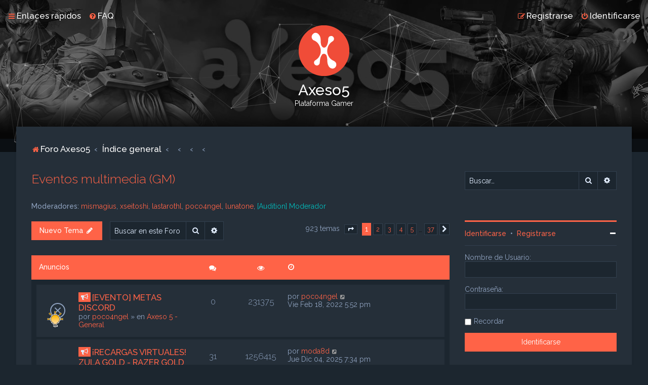

--- FILE ---
content_type: text/html; charset=UTF-8
request_url: https://foro.axeso5.com/viewforum.php?f=34&sid=d6674dd28f883337ab9456c519ab12ae
body_size: 12854
content:
<!DOCTYPE html>
<html dir="ltr" lang="es">
<head>
<meta charset="utf-8" />

<meta http-equiv="X-UA-Compatible" content="IE=edge">
<meta name="viewport" content="width=device-width, initial-scale=1" />

<title>Eventos multimedia (GM) - Axeso5</title>

	<link rel="alternate" type="application/atom+xml" title="Feed - Axeso5" href="/app.php/feed?sid=a47c2573e3dbe176ea969c41c509b6ba">			<link rel="alternate" type="application/atom+xml" title="Feed - Nuevos Temas" href="/app.php/feed/topics?sid=a47c2573e3dbe176ea969c41c509b6ba">		<link rel="alternate" type="application/atom+xml" title="Feed - Foro - Eventos multimedia (GM)" href="/app.php/feed/forum/34?sid=a47c2573e3dbe176ea969c41c509b6ba">		
	<link rel="canonical" href="https://foro.axeso5.com/viewforum.php?f=34">

	<link rel="icon" href="https://foro.axeso5.com//bitnami/phpbb/images/axeso5/logo-png-100.png" />

<!--
	phpBB style name: Milk v2
	Based on style:   Merlin Framework (http://www.planetstyles.net)
-->



	<link href="https://fonts.googleapis.com/css?family=Raleway:300,400,500" rel="stylesheet">
    <style type="text/css">body {font-family: "Raleway", Arial, Helvetica, sans-serif; font-size: 14px;}</style>


<link href="./assets/css/font-awesome.min.css?assets_version=28" rel="stylesheet">
<link href="./styles/Milk_v2/theme/stylesheet.css?assets_version=28" rel="stylesheet">
	<link href="./styles/Milk_v2/theme/colours_dark.css" rel="stylesheet">
<link href="./styles/Milk_v2/theme/es_x_tu/stylesheet.css?assets_version=28" rel="stylesheet">

            <style type="text/css">
			/* Color */
a:hover, .navbar_footer a, .copyright_bar a, .social_links_footer a:hover span, .icon.fa-file.icon-red, a:hover .icon.fa-file.icon-red, .navigation .active-subsection a, .navigation .active-subsection a:hover, .navigation a:hover, .tabs .tab > a:hover, .tabs .activetab > a, .tabs .activetab > a:hover, a.postlink, a.postlink:visited, .navbar_in_header .badge, .button:focus .icon, .button:hover .icon, .dark_base .social_links_footer a span, .dark_base h2, .dark_base h2 a, .dark_base a:link, .dark_base a:visited, .button-secondary:focus, .button-secondary:hover, .notification_unread {color: #ff6347;}
			/* Background Solid  */
			.pagination li a:hover, .pagination li.active span, .pagination li a:focus, .jumpbox-cat-link, .dropdown-contents > li > a:hover, a.button1:hover, input.button1:hover, a.button2:hover, input.button2:hover, input.button3:hover, a.no_avatar:hover, .jumpbox-cat-link:hover, input.button1:focus, input.button2:focus, input.button3:focus, .specialbutton, input.specialbutton, .panel .specialbutton, a.specialbutton, .scrollToTop, a.specialbutton, .dark_base .social_links_footer a:hover span, .topic_type, .grid_unread {background: #ff6347;}
			/* Borders Dark */
			.pagination li a:hover, .pagination li.active span, .pagination li a:focus, blockquote, .codebox code, .jumpbox-cat-link, a.postlink, input.button1:focus, input.button2:focus, input.button3:focus, input.specialbutton, .inputbox:hover, .inputbox:focus, .specialbutton, a.specialbutton, .button:hover, .button:focus, .dark_base .social_links_footer a span, a.specialbutton, .dark_base .social_links_footer a:hover span {border-color: #ff6347;}
			/* Background Gradient  */
			.headerbar, body.content_block_header_block li.header, body.content_block_header_stripe li.header:before, .scrollToTop, .no_avatar, .social_links_footer, .badge, thead tr, .sidebar_block_stripe:before, .fancy_panel:before {background: #ff6347;}
			/* The same as above, just with some opacity */
			.headerbar_overlay_active, .grid_colour_overlay:hover {background-color: rgba(0,0,0,0.3);}			
			/* Colour Hover Light */
			.navbar_footer a:hover, .copyright_bar a:hover, a.postlink:hover, .dark_base h2 a:hover  {opacity: 0.7;}			
			/* Background Hover Light */
			a.scrollToTop:hover, input.specialbutton:hover, a.specialbutton:hover {opacity: 0.7;}
			/* Border light */
			.specialbutton:hover {opacity: 0.7;}
		</style>
	 





<!--[if lte IE 9]>
	<link href="./styles/Milk_v2/theme/tweaks.css?assets_version=28" rel="stylesheet">
<![endif]-->


<link href="/bitnami/phpbb/ext/vse/abbc3/styles/all/theme/abbc3_common.min.css" rel="stylesheet" media="screen" />

<link href="./styles/Milk_v2/theme/extensions.css?assets_version=28" rel="stylesheet">

<!-- Google Tag Manager -->
<script>(function(w,d,s,l,i){w[l]=w[l]||[];w[l].push({'gtm.start':
    new Date().getTime(),event:'gtm.js'});var f=d.getElementsByTagName(s)[0],
    j=d.createElement(s),dl=l!='dataLayer'?'&l='+l:'';j.async=true;j.src=
    'https://www.googletagmanager.com/gtm.js?id='+i+dl;f.parentNode.insertBefore(j,f);
    })(window,document,'script','dataLayer','GTM-W65ZHCD');</script>
<!-- End Google Tag Manager -->
</head>
<body id="phpbb" class="nojs notouch section-viewforum ltr  sidebar-right-only body-layout-Fluid content_block_header_block dark_base navbar_i_header">
<!-- Google Tag Manager (noscript) -->
<noscript><iframe src="https://www.googletagmanager.com/ns.html?id=GTM-W65ZHCD" height="0" width="0" style="display:none;visibility:hidden"></iframe></noscript>
<!-- End Google Tag Manager (noscript) -->
    <div id="wrap" class="wrap">
        <a id="top" class="top-anchor" accesskey="t"></a>
        
        <div id="page-header">
        
            
                <div class="navbar navbar_in_header" role="navigation">
	<div class="inner">

	<ul id="nav-main" class="nav-main linklist" role="menubar">

		<li id="quick-links" class="quick-links dropdown-container responsive-menu" data-skip-responsive="true">
			<a href="#" class="dropdown-trigger">
				<i class="icon fa-bars fa-fw" aria-hidden="true"></i><span>Enlaces rápidos</span>
			</a>
			<div class="dropdown">
				<div class="pointer"><div class="pointer-inner"></div></div>
				<ul class="dropdown-contents" role="menu">
					
											<li class="separator"></li>
																									<li>
								<a href="./search.php?search_id=unanswered&amp;sid=a47c2573e3dbe176ea969c41c509b6ba" role="menuitem">
									<i class="icon fa-file-o fa-fw" aria-hidden="true"></i><span>Temas sin respuesta</span>
								</a>
							</li>
							<li>
								<a href="./search.php?search_id=active_topics&amp;sid=a47c2573e3dbe176ea969c41c509b6ba" role="menuitem">
									<i class="icon fa-file-o fa-fw" aria-hidden="true"></i><span>Temas activos</span>
								</a>
							</li>
							<li class="separator"></li>
							<li>
								<a href="./search.php?sid=a47c2573e3dbe176ea969c41c509b6ba" role="menuitem">
									<i class="icon fa-search fa-fw" aria-hidden="true"></i><span>Buscar</span>
								</a>
							</li>
					
										<li class="separator"></li>

									</ul>
			</div>
		</li>

				<li data-skip-responsive="true">
			<a href="/app.php/help/faq?sid=a47c2573e3dbe176ea969c41c509b6ba" rel="help" title="Preguntas Frecuentes" role="menuitem">
				<i class="icon fa-question-circle fa-fw" aria-hidden="true"></i><span>FAQ</span>
			</a>
		</li>
						
			    	
		<li class="rightside"  data-skip-responsive="true">
			<a href="./ucp.php?mode=login&amp;redirect=viewforum.php%3Ff%3D34&amp;sid=a47c2573e3dbe176ea969c41c509b6ba" title="Identificarse" accesskey="x" role="menuitem">
				<i class="icon fa-power-off fa-fw" aria-hidden="true"></i><span>Identificarse</span>
			</a>
		</li>
					<li class="rightside" data-skip-responsive="true">
				<a href="https://www.axeso5.com/registro" role="menuitem">
					<i class="icon fa-pencil-square-o  fa-fw" aria-hidden="true"></i><span>Registrarse</span>
				</a>
			</li>
						</ul>

	</div>
</div>                   
            	
            <div class="headerbar has_navbar" role="banner"
            	style="background:url('https://foro.axeso5.com//bitnami/phpbb/images/axeso5/header_bnd.jpg') no-repeat center top;">
                
			<div class="headerbar_overlay_container headerbar_overlay_darken">        
            	<div class="particles_container" id="particles-js">
					<!-- Headerbar Elements Start -->
                    
                

                        <div id="site-description" class="site-description">
                                                                                            	<a href="https://foro.axeso5.com" title="Foro Axeso5"><img src="https://foro.axeso5.com//bitnami/phpbb/images/axeso5/logo-png-100.png" alt=""></a>
                                                                <h1>Axeso5</h1>
                                <p>Plataforma Gamer</p>
                                                        
                        </div>


                    
                    <!-- Headerbar Elements End -->             
                </div>              
            </div>
                    
            </div><!-- /.headerbar -->  
                  
        </div><!-- /#page-header -->
        
        <div id="inner-wrap">
        
                
       
            <ul id="nav-breadcrumbs" class="nav-breadcrumbs linklist navlinks" role="menubar">
                                                <li class="breadcrumbs">
                                            <span class="crumb"  itemtype="http://data-vocabulary.org/Breadcrumb" itemscope=""><a href="https://foro.axeso5.com" itemprop="url" data-navbar-reference="home"><i class="icon fa-home fa-fw" aria-hidden="true"></i><span itemprop="title">Foro Axeso5</span></a></span>
                                                                <span class="crumb"  itemtype="http://data-vocabulary.org/Breadcrumb" itemscope=""><a href="./index.php?sid=a47c2573e3dbe176ea969c41c509b6ba" itemprop="url" accesskey="h" data-navbar-reference="index"><span itemprop="title">Índice general</span></a></span>
        
                                                                    <span class="crumb"  itemtype="http://data-vocabulary.org/Breadcrumb" itemscope="" data-forum-id="4"><a href="" itemprop="url"><span itemprop="title"></span></a></span>
                                                                                            <span class="crumb"  itemtype="http://data-vocabulary.org/Breadcrumb" itemscope="" data-forum-id="28"><a href="" itemprop="url"><span itemprop="title"></span></a></span>
                                                                                            <span class="crumb"  itemtype="http://data-vocabulary.org/Breadcrumb" itemscope="" data-forum-id="30"><a href="" itemprop="url"><span itemprop="title"></span></a></span>
                                                                                            <span class="crumb"  itemtype="http://data-vocabulary.org/Breadcrumb" itemscope="" data-forum-id="34"><a href="" itemprop="url"><span itemprop="title"></span></a></span>
                                                                                </li>
                        
                                    <li class="rightside responsive-search">
                        <a href="./search.php?sid=a47c2573e3dbe176ea969c41c509b6ba" title="Ver opciones de búsqueda avanzada" role="menuitem">
                            <i class="icon fa-search fa-fw" aria-hidden="true"></i><span class="sr-only">Buscar</span>
                        </a>
                    </li>
                            </ul>
                
    
            
        <a id="start_here" class="anchor"></a>
        <div id="page-body" class="page-body" role="main">
                
                      
            
                     		<div id="maincontainer">
                    <div id="contentwrapper">
                        <div id="contentcolumn">
                            <div class="innertube">                
                            
<h2 class="forum-title"><a href="./viewforum.php?f=34&amp;sid=a47c2573e3dbe176ea969c41c509b6ba">Eventos multimedia (GM)</a></h2>
<div>
	<!-- NOTE: remove the style="display: none" when you want to have the forum description on the forum body -->
	<div style="display: none !important;">Aquí podrás encontrar eventos multimedia de GMs Externos.<br /></div>	<p><strong>Moderadores:</strong> <a href="./memberlist.php?mode=viewprofile&amp;u=54&amp;sid=a47c2573e3dbe176ea969c41c509b6ba" class="username">mismagius</a>, <a href="./memberlist.php?mode=viewprofile&amp;u=55&amp;sid=a47c2573e3dbe176ea969c41c509b6ba" class="username">xseitoshi</a>, <a href="./memberlist.php?mode=viewprofile&amp;u=65&amp;sid=a47c2573e3dbe176ea969c41c509b6ba" class="username">lastarothl</a>, <a href="./memberlist.php?mode=viewprofile&amp;u=163&amp;sid=a47c2573e3dbe176ea969c41c509b6ba" class="username">poco4ngel</a>, <a href="./memberlist.php?mode=viewprofile&amp;u=1270&amp;sid=a47c2573e3dbe176ea969c41c509b6ba" class="username">lunatone</a>, <a style="color:#00BFBF;" href="./memberlist.php?mode=group&amp;g=14&amp;sid=a47c2573e3dbe176ea969c41c509b6ba">[Audition] Moderador</a></p></div>



	<div class="action-bar bar-top">

				
		<a href="./posting.php?mode=post&amp;f=34&amp;sid=a47c2573e3dbe176ea969c41c509b6ba" class="button specialbutton" title="Publicar un nuevo tema">
							<span>Nuevo Tema</span> <i class="icon fa-pencil fa-fw" aria-hidden="true"></i>
					</a>
				
			<div class="search-box" role="search">
			<form method="get" id="forum-search" action="./search.php?sid=a47c2573e3dbe176ea969c41c509b6ba">
			<fieldset>
				<input class="inputbox search tiny" type="search" name="keywords" id="search_keywords" size="20" placeholder="Buscar en este Foro…" />
				<button class="button button-search" type="submit" title="Buscar">
					<i class="icon fa-search fa-fw" aria-hidden="true"></i><span class="sr-only">Buscar</span>
				</button>
				<a href="./search.php?sid=a47c2573e3dbe176ea969c41c509b6ba" class="button button-search-end" title="Búsqueda avanzada">
					<i class="icon fa-cog fa-fw" aria-hidden="true"></i><span class="sr-only">Búsqueda avanzada</span>
				</a>
				<input type="hidden" name="fid[0]" value="34" />
<input type="hidden" name="sid" value="a47c2573e3dbe176ea969c41c509b6ba" />

			</fieldset>
			</form>
		</div>
	
	<div class="pagination">
            
				923 temas
					<ul>
	<li class="dropdown-container dropdown-button-control dropdown-page-jump page-jump">
		<a class="button button-icon-only dropdown-trigger" href="#" title="Clic para ir a la página…" role="button"><i class="icon fa-level-down fa-rotate-270" aria-hidden="true"></i><span class="sr-only">Página <strong>1</strong> de <strong>37</strong></span></a>
		<div class="dropdown">
			<div class="pointer"><div class="pointer-inner"></div></div>
			<ul class="dropdown-contents">
				<li>Ir a la página:</li>
				<li class="page-jump-form">
					<input type="number" name="page-number" min="1" max="999999" title="Introduce el número de página donde quieres ir" class="inputbox tiny" data-per-page="25" data-base-url=".&#x2F;viewforum.php&#x3F;f&#x3D;34&amp;amp&#x3B;sid&#x3D;a47c2573e3dbe176ea969c41c509b6ba" data-start-name="start" />
					<input class="button2" value="Ir" type="button" />
				</li>
			</ul>
		</div>
	</li>
		<li class="active"><span>1</span></li>
				<li><a class="button" href="./viewforum.php?f=34&amp;sid=a47c2573e3dbe176ea969c41c509b6ba&amp;start=25" role="button">2</a></li>
				<li><a class="button" href="./viewforum.php?f=34&amp;sid=a47c2573e3dbe176ea969c41c509b6ba&amp;start=50" role="button">3</a></li>
				<li><a class="button" href="./viewforum.php?f=34&amp;sid=a47c2573e3dbe176ea969c41c509b6ba&amp;start=75" role="button">4</a></li>
				<li><a class="button" href="./viewforum.php?f=34&amp;sid=a47c2573e3dbe176ea969c41c509b6ba&amp;start=100" role="button">5</a></li>
			<li class="ellipsis" role="separator"><span>…</span></li>
				<li><a class="button" href="./viewforum.php?f=34&amp;sid=a47c2573e3dbe176ea969c41c509b6ba&amp;start=900" role="button">37</a></li>
				<li class="arrow next"><a class="button button-icon-only" href="./viewforum.php?f=34&amp;sid=a47c2573e3dbe176ea969c41c509b6ba&amp;start=25" rel="next" role="button"><i class="icon fa-chevron-right fa-fw" aria-hidden="true"></i><span class="sr-only">Siguiente</span></a></li>
	</ul>
			</div>

	</div>




	
			<div class="forumbg announcement">
		<div class="inner">
		<ul class="topiclist">
			<li class="header">
				<dl class="row-item">
					<dt><div class="list-inner">Anuncios</div></dt>
					<dd class="posts"><span class="icon fa-comments"></dd>
					<dd class="views"><span class="icon fa-eye"></dd>
					<dd class="lastpost"><span><span class="icon fa-clock-o"></span></dd>
				</dl>
			</li>
		</ul>
		<ul class="topiclist topics">
	
				<li class="row bg1 global-announce">
						<dl class="row-item global_read_locked">
				<dt style="background-image: url(./images/icons/misc/thinking.gif); background-repeat: no-repeat;" title="Este tema está cerrado, no puedes editar mensajes o enviar nuevas respuestas">
										<div class="list-inner">
						                        
                        
                        
						                        	<span class="topic_type topic_type_announce">
                            	<i class="icon fa-bullhorn fa-fw"></i>                            	
                            </span>
                        																		                                                                      
						                        
                        
                        
						<a href="./viewtopic.php?f=10&amp;t=2124&amp;sid=a47c2573e3dbe176ea969c41c509b6ba" class="topictitle">[EVENTO] METAS DISCORD</a>						<br />
						
												<div class="responsive-show" style="display: none;">
							Último mensaje por <a href="./memberlist.php?mode=viewprofile&amp;u=163&amp;sid=a47c2573e3dbe176ea969c41c509b6ba" class="username">poco4ngel</a> &laquo; <a href="./viewtopic.php?f=10&amp;t=2124&amp;p=10420&amp;sid=a47c2573e3dbe176ea969c41c509b6ba#p10420" title="Ir al último mensaje">Vie Feb 18, 2022 5:52 pm</a>
							<br />Publicado en <a href="./viewforum.php?f=10&amp;sid=a47c2573e3dbe176ea969c41c509b6ba">Axeso 5 - General</a>						</div>
												
						<div class="topic-poster responsive-hide left-box">
														por <a href="./memberlist.php?mode=viewprofile&amp;u=163&amp;sid=a47c2573e3dbe176ea969c41c509b6ba" class="username">poco4ngel</a> <span class="clutter">&raquo; Vie Feb 18, 2022 5:52 pm</span>
							 &raquo; en <a href="./viewforum.php?f=10&amp;sid=a47c2573e3dbe176ea969c41c509b6ba">Axeso 5 - General</a>						</div>

						
											</div>
				</dt>
				<dd class="posts">0 <dfn>Respuestas</dfn></dd>
				<dd class="views">231375 <dfn>Vistas</dfn></dd>
				<dd class="lastpost">
					<span><dfn>Último mensaje </dfn>por <a href="./memberlist.php?mode=viewprofile&amp;u=163&amp;sid=a47c2573e3dbe176ea969c41c509b6ba" class="username">poco4ngel</a>
													<a href="./viewtopic.php?f=10&amp;t=2124&amp;p=10420&amp;sid=a47c2573e3dbe176ea969c41c509b6ba#p10420" title="Ir al último mensaje">
								<i class="icon fa-external-link-square fa-fw icon-lightgray icon-md" aria-hidden="true"></i><span class="sr-only"></span>
							</a>
												<br />Vie Feb 18, 2022 5:52 pm
					</span>
				</dd>
			</dl>
					</li>
		
	

	
	
				<li class="row bg2 global-announce">
						<dl class="row-item global_read">
				<dt style="background-image: url(./images/icons/smile/alert.gif); background-repeat: no-repeat;" title="No hay mensajes sin leer">
										<div class="list-inner">
						                        
                        
                        
						                        	<span class="topic_type topic_type_announce">
                            	<i class="icon fa-bullhorn fa-fw"></i>                            	
                            </span>
                        																		                                                                      
						                        
                        
                        
						<a href="./viewtopic.php?f=10&amp;t=1684&amp;sid=a47c2573e3dbe176ea969c41c509b6ba" class="topictitle">¡RECARGAS VIRTUALES! ZULA GOLD - RAZER GOLD - PS - ROBLOX - PUBG MOBILE</a>						<br />
						
												<div class="responsive-show" style="display: none;">
							Último mensaje por <a href="./memberlist.php?mode=viewprofile&amp;u=6524&amp;sid=a47c2573e3dbe176ea969c41c509b6ba" class="username">moda8d</a> &laquo; <a href="./viewtopic.php?f=10&amp;t=1684&amp;p=66249&amp;sid=a47c2573e3dbe176ea969c41c509b6ba#p66249" title="Ir al último mensaje">Jue Dic 04, 2025 7:34 pm</a>
							<br />Publicado en <a href="./viewforum.php?f=10&amp;sid=a47c2573e3dbe176ea969c41c509b6ba">Axeso 5 - General</a>						</div>
													<span class="responsive-show left-box" style="display: none;">Respuestas: <strong>31</strong></span>
													
						<div class="topic-poster responsive-hide left-box">
							<i class="icon fa-paperclip fa-fw" aria-hidden="true"></i>							por <a href="./memberlist.php?mode=viewprofile&amp;u=130&amp;sid=a47c2573e3dbe176ea969c41c509b6ba" class="username">mercury</a> <span class="clutter">&raquo; Vie Dic 31, 2021 12:54 pm</span>
							 &raquo; en <a href="./viewforum.php?f=10&amp;sid=a47c2573e3dbe176ea969c41c509b6ba">Axeso 5 - General</a>						</div>

												<div class="pagination">
							<span><i class="icon fa-clone fa-fw" aria-hidden="true"></i></span>
							<ul>
															<li><a class="button" href="./viewtopic.php?f=10&amp;t=1684&amp;sid=a47c2573e3dbe176ea969c41c509b6ba">1</a></li>
																							<li><a class="button" href="./viewtopic.php?f=10&amp;t=1684&amp;sid=a47c2573e3dbe176ea969c41c509b6ba&amp;start=10">2</a></li>
																							<li><a class="button" href="./viewtopic.php?f=10&amp;t=1684&amp;sid=a47c2573e3dbe176ea969c41c509b6ba&amp;start=20">3</a></li>
																							<li><a class="button" href="./viewtopic.php?f=10&amp;t=1684&amp;sid=a47c2573e3dbe176ea969c41c509b6ba&amp;start=30">4</a></li>
																																													</ul>
						</div>
						
											</div>
				</dt>
				<dd class="posts">31 <dfn>Respuestas</dfn></dd>
				<dd class="views">1256415 <dfn>Vistas</dfn></dd>
				<dd class="lastpost">
					<span><dfn>Último mensaje </dfn>por <a href="./memberlist.php?mode=viewprofile&amp;u=6524&amp;sid=a47c2573e3dbe176ea969c41c509b6ba" class="username">moda8d</a>
													<a href="./viewtopic.php?f=10&amp;t=1684&amp;p=66249&amp;sid=a47c2573e3dbe176ea969c41c509b6ba#p66249" title="Ir al último mensaje">
								<i class="icon fa-external-link-square fa-fw icon-lightgray icon-md" aria-hidden="true"></i><span class="sr-only"></span>
							</a>
												<br />Jue Dic 04, 2025 7:34 pm
					</span>
				</dd>
			</dl>
					</li>
		
	

			</ul>
		</div>
	</div>
	
			<div class="forumbg">
		<div class="inner">
		<ul class="topiclist">
			<li class="header">
				<dl class="row-item">
					<dt><div class="list-inner">Temas</div></dt>
					<dd class="posts"><span class="icon fa-comments"></dd>
					<dd class="views"><span class="icon fa-eye"></dd>
					<dd class="lastpost"><span><span class="icon fa-clock-o"></span></dd>
				</dl>
			</li>
		</ul>
		<ul class="topiclist topics">
	
				<li class="row bg1">
						<dl class="row-item topic_read">
				<dt title="No hay mensajes sin leer">
										<div class="list-inner">
						                        
                        
                        
																								                                                                      
						                        
                        
                        
						<a href="./viewtopic.php?f=34&amp;t=12294&amp;sid=a47c2573e3dbe176ea969c41c509b6ba" class="topictitle">♬ 『AUD』  ♬ 『EVENTO MULTIMEDIA』 ♬ 『VERANO FUSION』♬  26 al 28 de 01/2026  ♬  GM Odin ♬</a>						<br />
						
												<div class="responsive-show" style="display: none;">
							Último mensaje por <a href="./memberlist.php?mode=viewprofile&amp;u=8500&amp;sid=a47c2573e3dbe176ea969c41c509b6ba" class="username">unositotedy</a> &laquo; <a href="./viewtopic.php?f=34&amp;t=12294&amp;p=67830&amp;sid=a47c2573e3dbe176ea969c41c509b6ba#p67830" title="Ir al último mensaje">Dom Ene 25, 2026 3:15 pm</a>
													</div>
												
						<div class="topic-poster responsive-hide left-box">
														por <a href="./memberlist.php?mode=viewprofile&amp;u=8500&amp;sid=a47c2573e3dbe176ea969c41c509b6ba" class="username">unositotedy</a> <span class="clutter">&raquo; Dom Ene 25, 2026 3:15 pm</span>
													</div>

						
											</div>
				</dt>
				<dd class="posts">0 <dfn>Respuestas</dfn></dd>
				<dd class="views">121 <dfn>Vistas</dfn></dd>
				<dd class="lastpost">
					<span><dfn>Último mensaje </dfn>por <a href="./memberlist.php?mode=viewprofile&amp;u=8500&amp;sid=a47c2573e3dbe176ea969c41c509b6ba" class="username">unositotedy</a>
													<a href="./viewtopic.php?f=34&amp;t=12294&amp;p=67830&amp;sid=a47c2573e3dbe176ea969c41c509b6ba#p67830" title="Ir al último mensaje">
								<i class="icon fa-external-link-square fa-fw icon-lightgray icon-md" aria-hidden="true"></i><span class="sr-only"></span>
							</a>
												<br />Dom Ene 25, 2026 3:15 pm
					</span>
				</dd>
			</dl>
					</li>
		
	

	
	
				<li class="row bg2">
						<dl class="row-item topic_read_locked">
				<dt style="background-image: url(./images/icons/misc/star.gif); background-repeat: no-repeat;" title="Este tema está cerrado, no puedes editar mensajes o enviar nuevas respuestas">
										<div class="list-inner">
						                        
                        
                        
						                        	<span class="topic_type topic_type_locked">
                            	<i class="icon fa-lock fa-fw"></i>                            	
                            </span>
                        																		                                                                      
						                        
                        
                        
						<a href="./viewtopic.php?f=34&amp;t=12203&amp;sid=a47c2573e3dbe176ea969c41c509b6ba" class="topictitle">❀ ˗ˏˋAUD「 EVENTO MULTIMEDIA」ˎˊ˗＊✿ Rhythm Holic ✿＊ [14 - 16 / 01 / 2026] ＊❀ ˗ˏˋGM. x Rintaro ‹3ˎˊ˗❀＊</a>						<br />
						
												<div class="responsive-show" style="display: none;">
							Último mensaje por <a href="./memberlist.php?mode=viewprofile&amp;u=1078&amp;sid=a47c2573e3dbe176ea969c41c509b6ba" class="username">jackcito145</a> &laquo; <a href="./viewtopic.php?f=34&amp;t=12203&amp;p=67565&amp;sid=a47c2573e3dbe176ea969c41c509b6ba#p67565" title="Ir al último mensaje">Dom Ene 18, 2026 12:40 am</a>
													</div>
													<span class="responsive-show left-box" style="display: none;">Respuestas: <strong>5</strong></span>
													
						<div class="topic-poster responsive-hide left-box">
														por <a href="./memberlist.php?mode=viewprofile&amp;u=1078&amp;sid=a47c2573e3dbe176ea969c41c509b6ba" class="username">jackcito145</a> <span class="clutter">&raquo; Mar Ene 13, 2026 3:12 pm</span>
													</div>

						
											</div>
				</dt>
				<dd class="posts">5 <dfn>Respuestas</dfn></dd>
				<dd class="views">593 <dfn>Vistas</dfn></dd>
				<dd class="lastpost">
					<span><dfn>Último mensaje </dfn>por <a href="./memberlist.php?mode=viewprofile&amp;u=1078&amp;sid=a47c2573e3dbe176ea969c41c509b6ba" class="username">jackcito145</a>
													<a href="./viewtopic.php?f=34&amp;t=12203&amp;p=67565&amp;sid=a47c2573e3dbe176ea969c41c509b6ba#p67565" title="Ir al último mensaje">
								<i class="icon fa-external-link-square fa-fw icon-lightgray icon-md" aria-hidden="true"></i><span class="sr-only"></span>
							</a>
												<br />Dom Ene 18, 2026 12:40 am
					</span>
				</dd>
			</dl>
					</li>
		
	

	
	
				<li class="row bg1">
						<dl class="row-item topic_read_locked">
				<dt style="background-image: url(./images/icons/misc/star.gif); background-repeat: no-repeat;" title="Este tema está cerrado, no puedes editar mensajes o enviar nuevas respuestas">
										<div class="list-inner">
						                        
                        
                        
						                        	<span class="topic_type topic_type_locked">
                            	<i class="icon fa-lock fa-fw"></i>                            	
                            </span>
                        																		                                                                      
						                        
                        
                        
						<a href="./viewtopic.php?f=34&amp;t=12204&amp;sid=a47c2573e3dbe176ea969c41c509b6ba" class="topictitle">❀ ˗ˏˋAUD「 EVENTO MULTIMEDIA」ˎˊ˗＊✿ Percentage of History ✿＊ [14 - 16 / 01 / 2026] ＊❀ ˗ˏˋGM. x Rintaro ‹3ˎˊ˗❀＊</a>						<br />
						
												<div class="responsive-show" style="display: none;">
							Último mensaje por <a href="./memberlist.php?mode=viewprofile&amp;u=1078&amp;sid=a47c2573e3dbe176ea969c41c509b6ba" class="username">jackcito145</a> &laquo; <a href="./viewtopic.php?f=34&amp;t=12204&amp;p=67564&amp;sid=a47c2573e3dbe176ea969c41c509b6ba#p67564" title="Ir al último mensaje">Dom Ene 18, 2026 12:39 am</a>
													</div>
													<span class="responsive-show left-box" style="display: none;">Respuestas: <strong>5</strong></span>
													
						<div class="topic-poster responsive-hide left-box">
														por <a href="./memberlist.php?mode=viewprofile&amp;u=1078&amp;sid=a47c2573e3dbe176ea969c41c509b6ba" class="username">jackcito145</a> <span class="clutter">&raquo; Mar Ene 13, 2026 3:22 pm</span>
													</div>

						
											</div>
				</dt>
				<dd class="posts">5 <dfn>Respuestas</dfn></dd>
				<dd class="views">520 <dfn>Vistas</dfn></dd>
				<dd class="lastpost">
					<span><dfn>Último mensaje </dfn>por <a href="./memberlist.php?mode=viewprofile&amp;u=1078&amp;sid=a47c2573e3dbe176ea969c41c509b6ba" class="username">jackcito145</a>
													<a href="./viewtopic.php?f=34&amp;t=12204&amp;p=67564&amp;sid=a47c2573e3dbe176ea969c41c509b6ba#p67564" title="Ir al último mensaje">
								<i class="icon fa-external-link-square fa-fw icon-lightgray icon-md" aria-hidden="true"></i><span class="sr-only"></span>
							</a>
												<br />Dom Ene 18, 2026 12:39 am
					</span>
				</dd>
			</dl>
					</li>
		
	

	
	
				<li class="row bg2">
						<dl class="row-item topic_read_locked">
				<dt style="background-image: url(./images/icons/misc/star.gif); background-repeat: no-repeat;" title="Este tema está cerrado, no puedes editar mensajes o enviar nuevas respuestas">
										<div class="list-inner">
						                        
                        
                        
						                        	<span class="topic_type topic_type_locked">
                            	<i class="icon fa-lock fa-fw"></i>                            	
                            </span>
                        																		                                                                      
						                        
                        
                        
						<a href="./viewtopic.php?f=34&amp;t=12170&amp;sid=a47c2573e3dbe176ea969c41c509b6ba" class="topictitle">❀ ˗ˏˋAUD「 EVENTO MULTIMEDIA」ˎˊ˗＊✿ Beat Up6 ✿＊ [09/11 / 01 / 2026] ＊❀ ˗ˏˋGM. x Rintaro ‹3ˎˊ˗❀＊</a>						<br />
						
												<div class="responsive-show" style="display: none;">
							Último mensaje por <a href="./memberlist.php?mode=viewprofile&amp;u=1078&amp;sid=a47c2573e3dbe176ea969c41c509b6ba" class="username">jackcito145</a> &laquo; <a href="./viewtopic.php?f=34&amp;t=12170&amp;p=67377&amp;sid=a47c2573e3dbe176ea969c41c509b6ba#p67377" title="Ir al último mensaje">Lun Ene 12, 2026 10:02 am</a>
													</div>
													<span class="responsive-show left-box" style="display: none;">Respuestas: <strong>6</strong></span>
													
						<div class="topic-poster responsive-hide left-box">
														por <a href="./memberlist.php?mode=viewprofile&amp;u=1078&amp;sid=a47c2573e3dbe176ea969c41c509b6ba" class="username">jackcito145</a> <span class="clutter">&raquo; Jue Ene 08, 2026 9:18 am</span>
													</div>

						
											</div>
				</dt>
				<dd class="posts">6 <dfn>Respuestas</dfn></dd>
				<dd class="views">468 <dfn>Vistas</dfn></dd>
				<dd class="lastpost">
					<span><dfn>Último mensaje </dfn>por <a href="./memberlist.php?mode=viewprofile&amp;u=1078&amp;sid=a47c2573e3dbe176ea969c41c509b6ba" class="username">jackcito145</a>
													<a href="./viewtopic.php?f=34&amp;t=12170&amp;p=67377&amp;sid=a47c2573e3dbe176ea969c41c509b6ba#p67377" title="Ir al último mensaje">
								<i class="icon fa-external-link-square fa-fw icon-lightgray icon-md" aria-hidden="true"></i><span class="sr-only"></span>
							</a>
												<br />Lun Ene 12, 2026 10:02 am
					</span>
				</dd>
			</dl>
					</li>
		
	

	
	
				<li class="row bg1">
						<dl class="row-item topic_read_locked">
				<dt style="background-image: url(./images/icons/misc/star.gif); background-repeat: no-repeat;" title="Este tema está cerrado, no puedes editar mensajes o enviar nuevas respuestas">
										<div class="list-inner">
						                        
                        
                        
						                        	<span class="topic_type topic_type_locked">
                            	<i class="icon fa-lock fa-fw"></i>                            	
                            </span>
                        																		                                                                      
						                        
                        
                        
						<a href="./viewtopic.php?f=34&amp;t=12169&amp;sid=a47c2573e3dbe176ea969c41c509b6ba" class="topictitle">❀ ˗ˏˋAUD「 EVENTO MULTIMEDIA」ˎˊ˗＊✿ Egipto ✿＊ [09/11 / 01 / 2026] ＊❀ ˗ˏˋGM. x Rintaro ‹3ˎˊ˗❀＊</a>						<br />
						
												<div class="responsive-show" style="display: none;">
							Último mensaje por <a href="./memberlist.php?mode=viewprofile&amp;u=1078&amp;sid=a47c2573e3dbe176ea969c41c509b6ba" class="username">jackcito145</a> &laquo; <a href="./viewtopic.php?f=34&amp;t=12169&amp;p=67376&amp;sid=a47c2573e3dbe176ea969c41c509b6ba#p67376" title="Ir al último mensaje">Lun Ene 12, 2026 10:01 am</a>
													</div>
													<span class="responsive-show left-box" style="display: none;">Respuestas: <strong>4</strong></span>
													
						<div class="topic-poster responsive-hide left-box">
														por <a href="./memberlist.php?mode=viewprofile&amp;u=1078&amp;sid=a47c2573e3dbe176ea969c41c509b6ba" class="username">jackcito145</a> <span class="clutter">&raquo; Jue Ene 08, 2026 9:03 am</span>
													</div>

						
											</div>
				</dt>
				<dd class="posts">4 <dfn>Respuestas</dfn></dd>
				<dd class="views">381 <dfn>Vistas</dfn></dd>
				<dd class="lastpost">
					<span><dfn>Último mensaje </dfn>por <a href="./memberlist.php?mode=viewprofile&amp;u=1078&amp;sid=a47c2573e3dbe176ea969c41c509b6ba" class="username">jackcito145</a>
													<a href="./viewtopic.php?f=34&amp;t=12169&amp;p=67376&amp;sid=a47c2573e3dbe176ea969c41c509b6ba#p67376" title="Ir al último mensaje">
								<i class="icon fa-external-link-square fa-fw icon-lightgray icon-md" aria-hidden="true"></i><span class="sr-only"></span>
							</a>
												<br />Lun Ene 12, 2026 10:01 am
					</span>
				</dd>
			</dl>
					</li>
		
	

	
	
				<li class="row bg2">
						<dl class="row-item topic_read_locked">
				<dt title="Este tema está cerrado, no puedes editar mensajes o enviar nuevas respuestas">
										<div class="list-inner">
						                        
                        
                        
						                        	<span class="topic_type topic_type_locked">
                            	<i class="icon fa-lock fa-fw"></i>                            	
                            </span>
                        																		                                                                      
						                        
                        
                        
						<a href="./viewtopic.php?f=34&amp;t=12159&amp;sid=a47c2573e3dbe176ea969c41c509b6ba" class="topictitle">✡[AUD] ✡[EVENTO MULTIMEDIA]✡ [APROX2]✡ [06-08/01/26] ✡[GM lhye]✡</a>						<br />
						
												<div class="responsive-show" style="display: none;">
							Último mensaje por <a href="./memberlist.php?mode=viewprofile&amp;u=2974&amp;sid=a47c2573e3dbe176ea969c41c509b6ba" class="username">ruuso124</a> &laquo; <a href="./viewtopic.php?f=34&amp;t=12159&amp;p=67281&amp;sid=a47c2573e3dbe176ea969c41c509b6ba#p67281" title="Ir al último mensaje">Vie Ene 09, 2026 10:58 pm</a>
													</div>
													<span class="responsive-show left-box" style="display: none;">Respuestas: <strong>8</strong></span>
													
						<div class="topic-poster responsive-hide left-box">
														por <a href="./memberlist.php?mode=viewprofile&amp;u=2974&amp;sid=a47c2573e3dbe176ea969c41c509b6ba" class="username">ruuso124</a> <span class="clutter">&raquo; Lun Ene 05, 2026 4:46 pm</span>
													</div>

						
											</div>
				</dt>
				<dd class="posts">8 <dfn>Respuestas</dfn></dd>
				<dd class="views">421 <dfn>Vistas</dfn></dd>
				<dd class="lastpost">
					<span><dfn>Último mensaje </dfn>por <a href="./memberlist.php?mode=viewprofile&amp;u=2974&amp;sid=a47c2573e3dbe176ea969c41c509b6ba" class="username">ruuso124</a>
													<a href="./viewtopic.php?f=34&amp;t=12159&amp;p=67281&amp;sid=a47c2573e3dbe176ea969c41c509b6ba#p67281" title="Ir al último mensaje">
								<i class="icon fa-external-link-square fa-fw icon-lightgray icon-md" aria-hidden="true"></i><span class="sr-only"></span>
							</a>
												<br />Vie Ene 09, 2026 10:58 pm
					</span>
				</dd>
			</dl>
					</li>
		
	

	
	
				<li class="row bg1">
						<dl class="row-item topic_read_locked">
				<dt title="Este tema está cerrado, no puedes editar mensajes o enviar nuevas respuestas">
										<div class="list-inner">
						                        
                        
                        
						                        	<span class="topic_type topic_type_locked">
                            	<i class="icon fa-lock fa-fw"></i>                            	
                            </span>
                        																		                                                                      
						                        
                        
                        
						<a href="./viewtopic.php?f=34&amp;t=12158&amp;sid=a47c2573e3dbe176ea969c41c509b6ba" class="topictitle">✡[AUD] ✡[EVENTO MULTIMEDIA]✡ [APROX1]✡ [06-08/01/26] ✡[GM lhye]✡</a>						<br />
						
												<div class="responsive-show" style="display: none;">
							Último mensaje por <a href="./memberlist.php?mode=viewprofile&amp;u=2974&amp;sid=a47c2573e3dbe176ea969c41c509b6ba" class="username">ruuso124</a> &laquo; <a href="./viewtopic.php?f=34&amp;t=12158&amp;p=67279&amp;sid=a47c2573e3dbe176ea969c41c509b6ba#p67279" title="Ir al último mensaje">Vie Ene 09, 2026 10:53 pm</a>
													</div>
													<span class="responsive-show left-box" style="display: none;">Respuestas: <strong>7</strong></span>
													
						<div class="topic-poster responsive-hide left-box">
														por <a href="./memberlist.php?mode=viewprofile&amp;u=2974&amp;sid=a47c2573e3dbe176ea969c41c509b6ba" class="username">ruuso124</a> <span class="clutter">&raquo; Lun Ene 05, 2026 4:24 pm</span>
													</div>

						
											</div>
				</dt>
				<dd class="posts">7 <dfn>Respuestas</dfn></dd>
				<dd class="views">392 <dfn>Vistas</dfn></dd>
				<dd class="lastpost">
					<span><dfn>Último mensaje </dfn>por <a href="./memberlist.php?mode=viewprofile&amp;u=2974&amp;sid=a47c2573e3dbe176ea969c41c509b6ba" class="username">ruuso124</a>
													<a href="./viewtopic.php?f=34&amp;t=12158&amp;p=67279&amp;sid=a47c2573e3dbe176ea969c41c509b6ba#p67279" title="Ir al último mensaje">
								<i class="icon fa-external-link-square fa-fw icon-lightgray icon-md" aria-hidden="true"></i><span class="sr-only"></span>
							</a>
												<br />Vie Ene 09, 2026 10:53 pm
					</span>
				</dd>
			</dl>
					</li>
		
	

	
	
				<li class="row bg2">
						<dl class="row-item topic_read_locked">
				<dt title="Este tema está cerrado, no puedes editar mensajes o enviar nuevas respuestas">
										<div class="list-inner">
						                        
                        
                        
						                        	<span class="topic_type topic_type_locked">
                            	<i class="icon fa-lock fa-fw"></i>                            	
                            </span>
                        																		                                                                      
						                        
                        
                        
						<a href="./viewtopic.php?f=34&amp;t=12154&amp;sid=a47c2573e3dbe176ea969c41c509b6ba" class="topictitle">✡[AUD] ✡[EVENTO MULTIMEDIA]✡ [Impares]✡ [05-07/01/26] ✡[GM lhye]✡</a>						<br />
						
												<div class="responsive-show" style="display: none;">
							Último mensaje por <a href="./memberlist.php?mode=viewprofile&amp;u=2974&amp;sid=a47c2573e3dbe176ea969c41c509b6ba" class="username">ruuso124</a> &laquo; <a href="./viewtopic.php?f=34&amp;t=12154&amp;p=67254&amp;sid=a47c2573e3dbe176ea969c41c509b6ba#p67254" title="Ir al último mensaje">Jue Ene 08, 2026 10:38 pm</a>
													</div>
													<span class="responsive-show left-box" style="display: none;">Respuestas: <strong>9</strong></span>
													
						<div class="topic-poster responsive-hide left-box">
														por <a href="./memberlist.php?mode=viewprofile&amp;u=2974&amp;sid=a47c2573e3dbe176ea969c41c509b6ba" class="username">ruuso124</a> <span class="clutter">&raquo; Dom Ene 04, 2026 5:58 pm</span>
													</div>

						
											</div>
				</dt>
				<dd class="posts">9 <dfn>Respuestas</dfn></dd>
				<dd class="views">458 <dfn>Vistas</dfn></dd>
				<dd class="lastpost">
					<span><dfn>Último mensaje </dfn>por <a href="./memberlist.php?mode=viewprofile&amp;u=2974&amp;sid=a47c2573e3dbe176ea969c41c509b6ba" class="username">ruuso124</a>
													<a href="./viewtopic.php?f=34&amp;t=12154&amp;p=67254&amp;sid=a47c2573e3dbe176ea969c41c509b6ba#p67254" title="Ir al último mensaje">
								<i class="icon fa-external-link-square fa-fw icon-lightgray icon-md" aria-hidden="true"></i><span class="sr-only"></span>
							</a>
												<br />Jue Ene 08, 2026 10:38 pm
					</span>
				</dd>
			</dl>
					</li>
		
	

	
	
				<li class="row bg1">
						<dl class="row-item topic_read_locked">
				<dt title="Este tema está cerrado, no puedes editar mensajes o enviar nuevas respuestas">
										<div class="list-inner">
						                        
                        
                        
						                        	<span class="topic_type topic_type_locked">
                            	<i class="icon fa-lock fa-fw"></i>                            	
                            </span>
                        																		                                                                      
						                        
                        
                        
						<a href="./viewtopic.php?f=34&amp;t=12155&amp;sid=a47c2573e3dbe176ea969c41c509b6ba" class="topictitle">✡[AUD] ✡[EVENTO MULTIMEDIA]✡ [JUST ONE]✡ [05-07/01/26] ✡[GM lhye]✡</a>						<br />
						
												<div class="responsive-show" style="display: none;">
							Último mensaje por <a href="./memberlist.php?mode=viewprofile&amp;u=2974&amp;sid=a47c2573e3dbe176ea969c41c509b6ba" class="username">ruuso124</a> &laquo; <a href="./viewtopic.php?f=34&amp;t=12155&amp;p=67253&amp;sid=a47c2573e3dbe176ea969c41c509b6ba#p67253" title="Ir al último mensaje">Jue Ene 08, 2026 10:34 pm</a>
													</div>
													<span class="responsive-show left-box" style="display: none;">Respuestas: <strong>6</strong></span>
													
						<div class="topic-poster responsive-hide left-box">
														por <a href="./memberlist.php?mode=viewprofile&amp;u=2974&amp;sid=a47c2573e3dbe176ea969c41c509b6ba" class="username">ruuso124</a> <span class="clutter">&raquo; Dom Ene 04, 2026 6:09 pm</span>
													</div>

						
											</div>
				</dt>
				<dd class="posts">6 <dfn>Respuestas</dfn></dd>
				<dd class="views">402 <dfn>Vistas</dfn></dd>
				<dd class="lastpost">
					<span><dfn>Último mensaje </dfn>por <a href="./memberlist.php?mode=viewprofile&amp;u=2974&amp;sid=a47c2573e3dbe176ea969c41c509b6ba" class="username">ruuso124</a>
													<a href="./viewtopic.php?f=34&amp;t=12155&amp;p=67253&amp;sid=a47c2573e3dbe176ea969c41c509b6ba#p67253" title="Ir al último mensaje">
								<i class="icon fa-external-link-square fa-fw icon-lightgray icon-md" aria-hidden="true"></i><span class="sr-only"></span>
							</a>
												<br />Jue Ene 08, 2026 10:34 pm
					</span>
				</dd>
			</dl>
					</li>
		
	

	
	
				<li class="row bg2">
						<dl class="row-item topic_read_locked">
				<dt style="background-image: url(./images/icons/misc/fire.gif); background-repeat: no-repeat;" title="Este tema está cerrado, no puedes editar mensajes o enviar nuevas respuestas">
										<div class="list-inner">
						                        
                        
                        
						                        	<span class="topic_type topic_type_locked">
                            	<i class="icon fa-lock fa-fw"></i>                            	
                            </span>
                        																		                                                                      
						                        
                        
                        
						<a href="./viewtopic.php?f=34&amp;t=12150&amp;sid=a47c2573e3dbe176ea969c41c509b6ba" class="topictitle">✡[AUD] ✡[EVENTO MULTIMEDIA]✡ [REST2]✡ [04-06/01/26] ✡[GM lhye]✡</a>						<br />
						
												<div class="responsive-show" style="display: none;">
							Último mensaje por <a href="./memberlist.php?mode=viewprofile&amp;u=2974&amp;sid=a47c2573e3dbe176ea969c41c509b6ba" class="username">ruuso124</a> &laquo; <a href="./viewtopic.php?f=34&amp;t=12150&amp;p=67233&amp;sid=a47c2573e3dbe176ea969c41c509b6ba#p67233" title="Ir al último mensaje">Mié Ene 07, 2026 10:09 pm</a>
													</div>
													<span class="responsive-show left-box" style="display: none;">Respuestas: <strong>7</strong></span>
													
						<div class="topic-poster responsive-hide left-box">
														por <a href="./memberlist.php?mode=viewprofile&amp;u=2974&amp;sid=a47c2573e3dbe176ea969c41c509b6ba" class="username">ruuso124</a> <span class="clutter">&raquo; Sab Ene 03, 2026 3:50 pm</span>
													</div>

						
											</div>
				</dt>
				<dd class="posts">7 <dfn>Respuestas</dfn></dd>
				<dd class="views">476 <dfn>Vistas</dfn></dd>
				<dd class="lastpost">
					<span><dfn>Último mensaje </dfn>por <a href="./memberlist.php?mode=viewprofile&amp;u=2974&amp;sid=a47c2573e3dbe176ea969c41c509b6ba" class="username">ruuso124</a>
													<a href="./viewtopic.php?f=34&amp;t=12150&amp;p=67233&amp;sid=a47c2573e3dbe176ea969c41c509b6ba#p67233" title="Ir al último mensaje">
								<i class="icon fa-external-link-square fa-fw icon-lightgray icon-md" aria-hidden="true"></i><span class="sr-only"></span>
							</a>
												<br />Mié Ene 07, 2026 10:09 pm
					</span>
				</dd>
			</dl>
					</li>
		
	

	
	
				<li class="row bg1">
						<dl class="row-item topic_read_locked">
				<dt style="background-image: url(./images/icons/misc/fire.gif); background-repeat: no-repeat;" title="Este tema está cerrado, no puedes editar mensajes o enviar nuevas respuestas">
										<div class="list-inner">
						                        
                        
                        
						                        	<span class="topic_type topic_type_locked">
                            	<i class="icon fa-lock fa-fw"></i>                            	
                            </span>
                        																		                                                                      
						                        
                        
                        
						<a href="./viewtopic.php?f=34&amp;t=12151&amp;sid=a47c2573e3dbe176ea969c41c509b6ba" class="topictitle">✡[AUD] ✡[EVENTO MULTIMEDIA]✡ [REST1]✡ [04-06/01/26] ✡[GM lhye]✡</a>						<br />
						
												<div class="responsive-show" style="display: none;">
							Último mensaje por <a href="./memberlist.php?mode=viewprofile&amp;u=2974&amp;sid=a47c2573e3dbe176ea969c41c509b6ba" class="username">ruuso124</a> &laquo; <a href="./viewtopic.php?f=34&amp;t=12151&amp;p=67232&amp;sid=a47c2573e3dbe176ea969c41c509b6ba#p67232" title="Ir al último mensaje">Mié Ene 07, 2026 9:51 pm</a>
													</div>
													<span class="responsive-show left-box" style="display: none;">Respuestas: <strong>10</strong></span>
													
						<div class="topic-poster responsive-hide left-box">
														por <a href="./memberlist.php?mode=viewprofile&amp;u=2974&amp;sid=a47c2573e3dbe176ea969c41c509b6ba" class="username">ruuso124</a> <span class="clutter">&raquo; Sab Ene 03, 2026 4:00 pm</span>
													</div>

												<div class="pagination">
							<span><i class="icon fa-clone fa-fw" aria-hidden="true"></i></span>
							<ul>
															<li><a class="button" href="./viewtopic.php?f=34&amp;t=12151&amp;sid=a47c2573e3dbe176ea969c41c509b6ba">1</a></li>
																							<li><a class="button" href="./viewtopic.php?f=34&amp;t=12151&amp;sid=a47c2573e3dbe176ea969c41c509b6ba&amp;start=10">2</a></li>
																																													</ul>
						</div>
						
											</div>
				</dt>
				<dd class="posts">10 <dfn>Respuestas</dfn></dd>
				<dd class="views">556 <dfn>Vistas</dfn></dd>
				<dd class="lastpost">
					<span><dfn>Último mensaje </dfn>por <a href="./memberlist.php?mode=viewprofile&amp;u=2974&amp;sid=a47c2573e3dbe176ea969c41c509b6ba" class="username">ruuso124</a>
													<a href="./viewtopic.php?f=34&amp;t=12151&amp;p=67232&amp;sid=a47c2573e3dbe176ea969c41c509b6ba#p67232" title="Ir al último mensaje">
								<i class="icon fa-external-link-square fa-fw icon-lightgray icon-md" aria-hidden="true"></i><span class="sr-only"></span>
							</a>
												<br />Mié Ene 07, 2026 9:51 pm
					</span>
				</dd>
			</dl>
					</li>
		
	

	
	
				<li class="row bg2">
						<dl class="row-item topic_read_locked">
				<dt style="background-image: url(./images/icons/misc/star.gif); background-repeat: no-repeat;" title="Este tema está cerrado, no puedes editar mensajes o enviar nuevas respuestas">
										<div class="list-inner">
						                        
                        
                        
						                        	<span class="topic_type topic_type_locked">
                            	<i class="icon fa-lock fa-fw"></i>                            	
                            </span>
                        																		                                                                      
						                        
                        
                        
						<a href="./viewtopic.php?f=34&amp;t=12145&amp;sid=a47c2573e3dbe176ea969c41c509b6ba" class="topictitle">❀ ˗ˏˋ「 EVENTO MULTIMEDIA」ˎˊ˗＊✿ Caluroso ✿＊ [04 a 06/01/26] ＊❀ ˗ˏˋGM. x Rintaro ‹3ˎˊ˗❀＊</a>						<br />
						
												<div class="responsive-show" style="display: none;">
							Último mensaje por <a href="./memberlist.php?mode=viewprofile&amp;u=1078&amp;sid=a47c2573e3dbe176ea969c41c509b6ba" class="username">jackcito145</a> &laquo; <a href="./viewtopic.php?f=34&amp;t=12145&amp;p=67227&amp;sid=a47c2573e3dbe176ea969c41c509b6ba#p67227" title="Ir al último mensaje">Mié Ene 07, 2026 2:40 pm</a>
													</div>
													<span class="responsive-show left-box" style="display: none;">Respuestas: <strong>5</strong></span>
													
						<div class="topic-poster responsive-hide left-box">
														por <a href="./memberlist.php?mode=viewprofile&amp;u=1078&amp;sid=a47c2573e3dbe176ea969c41c509b6ba" class="username">jackcito145</a> <span class="clutter">&raquo; Sab Ene 03, 2026 3:20 am</span>
													</div>

						
											</div>
				</dt>
				<dd class="posts">5 <dfn>Respuestas</dfn></dd>
				<dd class="views">748 <dfn>Vistas</dfn></dd>
				<dd class="lastpost">
					<span><dfn>Último mensaje </dfn>por <a href="./memberlist.php?mode=viewprofile&amp;u=1078&amp;sid=a47c2573e3dbe176ea969c41c509b6ba" class="username">jackcito145</a>
													<a href="./viewtopic.php?f=34&amp;t=12145&amp;p=67227&amp;sid=a47c2573e3dbe176ea969c41c509b6ba#p67227" title="Ir al último mensaje">
								<i class="icon fa-external-link-square fa-fw icon-lightgray icon-md" aria-hidden="true"></i><span class="sr-only"></span>
							</a>
												<br />Mié Ene 07, 2026 2:40 pm
					</span>
				</dd>
			</dl>
					</li>
		
	

	
	
				<li class="row bg1">
						<dl class="row-item topic_read_locked">
				<dt style="background-image: url(./images/icons/misc/star.gif); background-repeat: no-repeat;" title="Este tema está cerrado, no puedes editar mensajes o enviar nuevas respuestas">
										<div class="list-inner">
						                        
                        
                        
						                        	<span class="topic_type topic_type_locked">
                            	<i class="icon fa-lock fa-fw"></i>                            	
                            </span>
                        																		                                                                      
						                        
                        
                        
						<a href="./viewtopic.php?f=34&amp;t=12144&amp;sid=a47c2573e3dbe176ea969c41c509b6ba" class="topictitle">❀ ˗ˏˋ「 EVENTO MULTIMEDIA」ˎˊ˗＊✿ Hawaii Tropical ✿＊ [04 a 06/01/26] ＊❀ ˗ˏˋGM. x Rintaro ‹3ˎˊ˗❀＊</a>						<br />
						
												<div class="responsive-show" style="display: none;">
							Último mensaje por <a href="./memberlist.php?mode=viewprofile&amp;u=1078&amp;sid=a47c2573e3dbe176ea969c41c509b6ba" class="username">jackcito145</a> &laquo; <a href="./viewtopic.php?f=34&amp;t=12144&amp;p=67226&amp;sid=a47c2573e3dbe176ea969c41c509b6ba#p67226" title="Ir al último mensaje">Mié Ene 07, 2026 2:39 pm</a>
													</div>
													<span class="responsive-show left-box" style="display: none;">Respuestas: <strong>10</strong></span>
													
						<div class="topic-poster responsive-hide left-box">
														por <a href="./memberlist.php?mode=viewprofile&amp;u=1078&amp;sid=a47c2573e3dbe176ea969c41c509b6ba" class="username">jackcito145</a> <span class="clutter">&raquo; Sab Ene 03, 2026 3:18 am</span>
													</div>

												<div class="pagination">
							<span><i class="icon fa-clone fa-fw" aria-hidden="true"></i></span>
							<ul>
															<li><a class="button" href="./viewtopic.php?f=34&amp;t=12144&amp;sid=a47c2573e3dbe176ea969c41c509b6ba">1</a></li>
																							<li><a class="button" href="./viewtopic.php?f=34&amp;t=12144&amp;sid=a47c2573e3dbe176ea969c41c509b6ba&amp;start=10">2</a></li>
																																													</ul>
						</div>
						
											</div>
				</dt>
				<dd class="posts">10 <dfn>Respuestas</dfn></dd>
				<dd class="views">974 <dfn>Vistas</dfn></dd>
				<dd class="lastpost">
					<span><dfn>Último mensaje </dfn>por <a href="./memberlist.php?mode=viewprofile&amp;u=1078&amp;sid=a47c2573e3dbe176ea969c41c509b6ba" class="username">jackcito145</a>
													<a href="./viewtopic.php?f=34&amp;t=12144&amp;p=67226&amp;sid=a47c2573e3dbe176ea969c41c509b6ba#p67226" title="Ir al último mensaje">
								<i class="icon fa-external-link-square fa-fw icon-lightgray icon-md" aria-hidden="true"></i><span class="sr-only"></span>
							</a>
												<br />Mié Ene 07, 2026 2:39 pm
					</span>
				</dd>
			</dl>
					</li>
		
	

	
	
				<li class="row bg2">
						<dl class="row-item topic_read_locked">
				<dt style="background-image: url(./images/icons/misc/star.gif); background-repeat: no-repeat;" title="Este tema está cerrado, no puedes editar mensajes o enviar nuevas respuestas">
										<div class="list-inner">
						                        
                        
                        
						                        	<span class="topic_type topic_type_locked">
                            	<i class="icon fa-lock fa-fw"></i>                            	
                            </span>
                        																		                                                                      
						                        
                        
                        
						<a href="./viewtopic.php?f=34&amp;t=12047&amp;sid=a47c2573e3dbe176ea969c41c509b6ba" class="topictitle">★『GM Rafa&lt;3 』★ [ Multimedia ] ★ NOCHE BUENA ★[17/12/25] al [19/12/25] ★</a>						<br />
						
												<div class="responsive-show" style="display: none;">
							Último mensaje por <a href="./memberlist.php?mode=viewprofile&amp;u=8385&amp;sid=a47c2573e3dbe176ea969c41c509b6ba" class="username">thor2804</a> &laquo; <a href="./viewtopic.php?f=34&amp;t=12047&amp;p=66767&amp;sid=a47c2573e3dbe176ea969c41c509b6ba#p66767" title="Ir al último mensaje">Dom Dic 21, 2025 6:23 pm</a>
													</div>
													<span class="responsive-show left-box" style="display: none;">Respuestas: <strong>5</strong></span>
													
						<div class="topic-poster responsive-hide left-box">
														por <a href="./memberlist.php?mode=viewprofile&amp;u=8385&amp;sid=a47c2573e3dbe176ea969c41c509b6ba" class="username">thor2804</a> <span class="clutter">&raquo; Mar Dic 16, 2025 11:49 am</span>
													</div>

						
											</div>
				</dt>
				<dd class="posts">5 <dfn>Respuestas</dfn></dd>
				<dd class="views">480 <dfn>Vistas</dfn></dd>
				<dd class="lastpost">
					<span><dfn>Último mensaje </dfn>por <a href="./memberlist.php?mode=viewprofile&amp;u=8385&amp;sid=a47c2573e3dbe176ea969c41c509b6ba" class="username">thor2804</a>
													<a href="./viewtopic.php?f=34&amp;t=12047&amp;p=66767&amp;sid=a47c2573e3dbe176ea969c41c509b6ba#p66767" title="Ir al último mensaje">
								<i class="icon fa-external-link-square fa-fw icon-lightgray icon-md" aria-hidden="true"></i><span class="sr-only"></span>
							</a>
												<br />Dom Dic 21, 2025 6:23 pm
					</span>
				</dd>
			</dl>
					</li>
		
	

	
	
				<li class="row bg1">
						<dl class="row-item topic_read_locked">
				<dt style="background-image: url(./images/icons/misc/star.gif); background-repeat: no-repeat;" title="Este tema está cerrado, no puedes editar mensajes o enviar nuevas respuestas">
										<div class="list-inner">
						                        
                        
                        
						                        	<span class="topic_type topic_type_locked">
                            	<i class="icon fa-lock fa-fw"></i>                            	
                            </span>
                        																		                                                                      
						                        
                        
                        
						<a href="./viewtopic.php?f=34&amp;t=12063&amp;sid=a47c2573e3dbe176ea969c41c509b6ba" class="topictitle">★『GM Rafa&lt;3 』★ [ Multimedia ] ★ MERRY CHRISTMAS ★[18/12/25] al [20/12/25] ★</a>						<br />
						
												<div class="responsive-show" style="display: none;">
							Último mensaje por <a href="./memberlist.php?mode=viewprofile&amp;u=8385&amp;sid=a47c2573e3dbe176ea969c41c509b6ba" class="username">thor2804</a> &laquo; <a href="./viewtopic.php?f=34&amp;t=12063&amp;p=66765&amp;sid=a47c2573e3dbe176ea969c41c509b6ba#p66765" title="Ir al último mensaje">Dom Dic 21, 2025 6:16 pm</a>
													</div>
													<span class="responsive-show left-box" style="display: none;">Respuestas: <strong>3</strong></span>
													
						<div class="topic-poster responsive-hide left-box">
														por <a href="./memberlist.php?mode=viewprofile&amp;u=8385&amp;sid=a47c2573e3dbe176ea969c41c509b6ba" class="username">thor2804</a> <span class="clutter">&raquo; Mié Dic 17, 2025 12:17 pm</span>
													</div>

						
											</div>
				</dt>
				<dd class="posts">3 <dfn>Respuestas</dfn></dd>
				<dd class="views">385 <dfn>Vistas</dfn></dd>
				<dd class="lastpost">
					<span><dfn>Último mensaje </dfn>por <a href="./memberlist.php?mode=viewprofile&amp;u=8385&amp;sid=a47c2573e3dbe176ea969c41c509b6ba" class="username">thor2804</a>
													<a href="./viewtopic.php?f=34&amp;t=12063&amp;p=66765&amp;sid=a47c2573e3dbe176ea969c41c509b6ba#p66765" title="Ir al último mensaje">
								<i class="icon fa-external-link-square fa-fw icon-lightgray icon-md" aria-hidden="true"></i><span class="sr-only"></span>
							</a>
												<br />Dom Dic 21, 2025 6:16 pm
					</span>
				</dd>
			</dl>
					</li>
		
	

	
	
				<li class="row bg2">
						<dl class="row-item topic_read_locked">
				<dt style="background-image: url(./images/icons/misc/star.gif); background-repeat: no-repeat;" title="Este tema está cerrado, no puedes editar mensajes o enviar nuevas respuestas">
										<div class="list-inner">
						                        
                        
                        
						                        	<span class="topic_type topic_type_locked">
                            	<i class="icon fa-lock fa-fw"></i>                            	
                            </span>
                        																		                                                                      
						                        
                        
                        
						<a href="./viewtopic.php?f=34&amp;t=12062&amp;sid=a47c2573e3dbe176ea969c41c509b6ba" class="topictitle">★『GM Rafa&lt;3 』★ [ Multimedia ] ★ LINDA NAVIDAD ★[18/12/25] al [20/12/25] ★</a>						<br />
						
												<div class="responsive-show" style="display: none;">
							Último mensaje por <a href="./memberlist.php?mode=viewprofile&amp;u=8385&amp;sid=a47c2573e3dbe176ea969c41c509b6ba" class="username">thor2804</a> &laquo; <a href="./viewtopic.php?f=34&amp;t=12062&amp;p=66763&amp;sid=a47c2573e3dbe176ea969c41c509b6ba#p66763" title="Ir al último mensaje">Dom Dic 21, 2025 6:07 pm</a>
													</div>
													<span class="responsive-show left-box" style="display: none;">Respuestas: <strong>5</strong></span>
													
						<div class="topic-poster responsive-hide left-box">
														por <a href="./memberlist.php?mode=viewprofile&amp;u=8385&amp;sid=a47c2573e3dbe176ea969c41c509b6ba" class="username">thor2804</a> <span class="clutter">&raquo; Mié Dic 17, 2025 12:09 pm</span>
													</div>

						
											</div>
				</dt>
				<dd class="posts">5 <dfn>Respuestas</dfn></dd>
				<dd class="views">402 <dfn>Vistas</dfn></dd>
				<dd class="lastpost">
					<span><dfn>Último mensaje </dfn>por <a href="./memberlist.php?mode=viewprofile&amp;u=8385&amp;sid=a47c2573e3dbe176ea969c41c509b6ba" class="username">thor2804</a>
													<a href="./viewtopic.php?f=34&amp;t=12062&amp;p=66763&amp;sid=a47c2573e3dbe176ea969c41c509b6ba#p66763" title="Ir al último mensaje">
								<i class="icon fa-external-link-square fa-fw icon-lightgray icon-md" aria-hidden="true"></i><span class="sr-only"></span>
							</a>
												<br />Dom Dic 21, 2025 6:07 pm
					</span>
				</dd>
			</dl>
					</li>
		
	

	
	
				<li class="row bg1">
						<dl class="row-item topic_read_locked">
				<dt style="background-image: url(./images/icons/misc/star.gif); background-repeat: no-repeat;" title="Este tema está cerrado, no puedes editar mensajes o enviar nuevas respuestas">
										<div class="list-inner">
						                        
                        
                        
						                        	<span class="topic_type topic_type_locked">
                            	<i class="icon fa-lock fa-fw"></i>                            	
                            </span>
                        																		                                                                      
						                        
                        
                        
						<a href="./viewtopic.php?f=34&amp;t=12046&amp;sid=a47c2573e3dbe176ea969c41c509b6ba" class="topictitle">★『GM Rafa&lt;3 』★ [ Multimedia ] ★ NOCHE ROSA  ★[17/12/25] al [19/12/25] ★</a>						<br />
						
												<div class="responsive-show" style="display: none;">
							Último mensaje por <a href="./memberlist.php?mode=viewprofile&amp;u=8385&amp;sid=a47c2573e3dbe176ea969c41c509b6ba" class="username">thor2804</a> &laquo; <a href="./viewtopic.php?f=34&amp;t=12046&amp;p=66718&amp;sid=a47c2573e3dbe176ea969c41c509b6ba#p66718" title="Ir al último mensaje">Sab Dic 20, 2025 6:24 pm</a>
													</div>
													<span class="responsive-show left-box" style="display: none;">Respuestas: <strong>4</strong></span>
													
						<div class="topic-poster responsive-hide left-box">
														por <a href="./memberlist.php?mode=viewprofile&amp;u=8385&amp;sid=a47c2573e3dbe176ea969c41c509b6ba" class="username">thor2804</a> <span class="clutter">&raquo; Mar Dic 16, 2025 11:41 am</span>
													</div>

						
											</div>
				</dt>
				<dd class="posts">4 <dfn>Respuestas</dfn></dd>
				<dd class="views">362 <dfn>Vistas</dfn></dd>
				<dd class="lastpost">
					<span><dfn>Último mensaje </dfn>por <a href="./memberlist.php?mode=viewprofile&amp;u=8385&amp;sid=a47c2573e3dbe176ea969c41c509b6ba" class="username">thor2804</a>
													<a href="./viewtopic.php?f=34&amp;t=12046&amp;p=66718&amp;sid=a47c2573e3dbe176ea969c41c509b6ba#p66718" title="Ir al último mensaje">
								<i class="icon fa-external-link-square fa-fw icon-lightgray icon-md" aria-hidden="true"></i><span class="sr-only"></span>
							</a>
												<br />Sab Dic 20, 2025 6:24 pm
					</span>
				</dd>
			</dl>
					</li>
		
	

	
	
				<li class="row bg2">
						<dl class="row-item topic_read_locked">
				<dt style="background-image: url(./images/icons/misc/star.gif); background-repeat: no-repeat;" title="Este tema está cerrado, no puedes editar mensajes o enviar nuevas respuestas">
										<div class="list-inner">
						                        
                        
                        
						                        	<span class="topic_type topic_type_locked">
                            	<i class="icon fa-lock fa-fw"></i>                            	
                            </span>
                        																		                                                                      
						                        
                        
                        
						<a href="./viewtopic.php?f=34&amp;t=12016&amp;sid=a47c2573e3dbe176ea969c41c509b6ba" class="topictitle">★『GM Rafa&lt;3 』★ [ Multimedia ] ★ CORAZÓN  ★[12/12/25] al [14/12/25] ★</a>						<br />
						
												<div class="responsive-show" style="display: none;">
							Último mensaje por <a href="./memberlist.php?mode=viewprofile&amp;u=8385&amp;sid=a47c2573e3dbe176ea969c41c509b6ba" class="username">thor2804</a> &laquo; <a href="./viewtopic.php?f=34&amp;t=12016&amp;p=66549&amp;sid=a47c2573e3dbe176ea969c41c509b6ba#p66549" title="Ir al último mensaje">Mar Dic 16, 2025 1:33 am</a>
													</div>
													<span class="responsive-show left-box" style="display: none;">Respuestas: <strong>4</strong></span>
													
						<div class="topic-poster responsive-hide left-box">
														por <a href="./memberlist.php?mode=viewprofile&amp;u=8385&amp;sid=a47c2573e3dbe176ea969c41c509b6ba" class="username">thor2804</a> <span class="clutter">&raquo; Jue Dic 11, 2025 11:00 am</span>
													</div>

						
											</div>
				</dt>
				<dd class="posts">4 <dfn>Respuestas</dfn></dd>
				<dd class="views">429 <dfn>Vistas</dfn></dd>
				<dd class="lastpost">
					<span><dfn>Último mensaje </dfn>por <a href="./memberlist.php?mode=viewprofile&amp;u=8385&amp;sid=a47c2573e3dbe176ea969c41c509b6ba" class="username">thor2804</a>
													<a href="./viewtopic.php?f=34&amp;t=12016&amp;p=66549&amp;sid=a47c2573e3dbe176ea969c41c509b6ba#p66549" title="Ir al último mensaje">
								<i class="icon fa-external-link-square fa-fw icon-lightgray icon-md" aria-hidden="true"></i><span class="sr-only"></span>
							</a>
												<br />Mar Dic 16, 2025 1:33 am
					</span>
				</dd>
			</dl>
					</li>
		
	

	
	
				<li class="row bg1">
						<dl class="row-item topic_read_locked">
				<dt style="background-image: url(./images/icons/misc/star.gif); background-repeat: no-repeat;" title="Este tema está cerrado, no puedes editar mensajes o enviar nuevas respuestas">
										<div class="list-inner">
						                        
                        
                        
						                        	<span class="topic_type topic_type_locked">
                            	<i class="icon fa-lock fa-fw"></i>                            	
                            </span>
                        																		                                                                      
						                        
                        
                        
						<a href="./viewtopic.php?f=34&amp;t=12015&amp;sid=a47c2573e3dbe176ea969c41c509b6ba" class="topictitle">★『GM Rafa&lt;3 』★ [ Multimedia ] ★ MUÑECO DE NIEVE  ★[12/12/25] al [14/12/25] ★</a>						<br />
						
												<div class="responsive-show" style="display: none;">
							Último mensaje por <a href="./memberlist.php?mode=viewprofile&amp;u=8385&amp;sid=a47c2573e3dbe176ea969c41c509b6ba" class="username">thor2804</a> &laquo; <a href="./viewtopic.php?f=34&amp;t=12015&amp;p=66547&amp;sid=a47c2573e3dbe176ea969c41c509b6ba#p66547" title="Ir al último mensaje">Mar Dic 16, 2025 1:23 am</a>
													</div>
													<span class="responsive-show left-box" style="display: none;">Respuestas: <strong>4</strong></span>
													
						<div class="topic-poster responsive-hide left-box">
														por <a href="./memberlist.php?mode=viewprofile&amp;u=8385&amp;sid=a47c2573e3dbe176ea969c41c509b6ba" class="username">thor2804</a> <span class="clutter">&raquo; Jue Dic 11, 2025 10:54 am</span>
													</div>

						
											</div>
				</dt>
				<dd class="posts">4 <dfn>Respuestas</dfn></dd>
				<dd class="views">569 <dfn>Vistas</dfn></dd>
				<dd class="lastpost">
					<span><dfn>Último mensaje </dfn>por <a href="./memberlist.php?mode=viewprofile&amp;u=8385&amp;sid=a47c2573e3dbe176ea969c41c509b6ba" class="username">thor2804</a>
													<a href="./viewtopic.php?f=34&amp;t=12015&amp;p=66547&amp;sid=a47c2573e3dbe176ea969c41c509b6ba#p66547" title="Ir al último mensaje">
								<i class="icon fa-external-link-square fa-fw icon-lightgray icon-md" aria-hidden="true"></i><span class="sr-only"></span>
							</a>
												<br />Mar Dic 16, 2025 1:23 am
					</span>
				</dd>
			</dl>
					</li>
		
	

	
	
				<li class="row bg2">
						<dl class="row-item topic_read_locked">
				<dt style="background-image: url(./images/icons/misc/star.gif); background-repeat: no-repeat;" title="Este tema está cerrado, no puedes editar mensajes o enviar nuevas respuestas">
										<div class="list-inner">
						                        
                        
                        
						                        	<span class="topic_type topic_type_locked">
                            	<i class="icon fa-lock fa-fw"></i>                            	
                            </span>
                        																		                                                                      
						                        
                        
                        
						<a href="./viewtopic.php?f=34&amp;t=11985&amp;sid=a47c2573e3dbe176ea969c41c509b6ba" class="topictitle">★『GM Rafa&lt;3 』★ [ Multimedia ] ★ FLASH  ★[09/12/25] al [11/12/25] ★</a>						<br />
						
												<div class="responsive-show" style="display: none;">
							Último mensaje por <a href="./memberlist.php?mode=viewprofile&amp;u=8385&amp;sid=a47c2573e3dbe176ea969c41c509b6ba" class="username">thor2804</a> &laquo; <a href="./viewtopic.php?f=34&amp;t=11985&amp;p=66425&amp;sid=a47c2573e3dbe176ea969c41c509b6ba#p66425" title="Ir al último mensaje">Vie Dic 12, 2025 7:19 pm</a>
													</div>
													<span class="responsive-show left-box" style="display: none;">Respuestas: <strong>3</strong></span>
													
						<div class="topic-poster responsive-hide left-box">
														por <a href="./memberlist.php?mode=viewprofile&amp;u=8385&amp;sid=a47c2573e3dbe176ea969c41c509b6ba" class="username">thor2804</a> <span class="clutter">&raquo; Lun Dic 08, 2025 11:03 am</span>
													</div>

						
											</div>
				</dt>
				<dd class="posts">3 <dfn>Respuestas</dfn></dd>
				<dd class="views">394 <dfn>Vistas</dfn></dd>
				<dd class="lastpost">
					<span><dfn>Último mensaje </dfn>por <a href="./memberlist.php?mode=viewprofile&amp;u=8385&amp;sid=a47c2573e3dbe176ea969c41c509b6ba" class="username">thor2804</a>
													<a href="./viewtopic.php?f=34&amp;t=11985&amp;p=66425&amp;sid=a47c2573e3dbe176ea969c41c509b6ba#p66425" title="Ir al último mensaje">
								<i class="icon fa-external-link-square fa-fw icon-lightgray icon-md" aria-hidden="true"></i><span class="sr-only"></span>
							</a>
												<br />Vie Dic 12, 2025 7:19 pm
					</span>
				</dd>
			</dl>
					</li>
		
	

	
	
				<li class="row bg1">
						<dl class="row-item topic_read_locked">
				<dt style="background-image: url(./images/icons/misc/star.gif); background-repeat: no-repeat;" title="Este tema está cerrado, no puedes editar mensajes o enviar nuevas respuestas">
										<div class="list-inner">
						                        
                        
                        
						                        	<span class="topic_type topic_type_locked">
                            	<i class="icon fa-lock fa-fw"></i>                            	
                            </span>
                        																		                                                                      
						                        
                        
                        
						<a href="./viewtopic.php?f=34&amp;t=11983&amp;sid=a47c2573e3dbe176ea969c41c509b6ba" class="topictitle">★『GM Rafa&lt;3 』★ [ Multimedia ] ★ RULETA DE LA VIDA  ★[09/12/25] al [11/12/25] ★</a>						<br />
						
												<div class="responsive-show" style="display: none;">
							Último mensaje por <a href="./memberlist.php?mode=viewprofile&amp;u=8385&amp;sid=a47c2573e3dbe176ea969c41c509b6ba" class="username">thor2804</a> &laquo; <a href="./viewtopic.php?f=34&amp;t=11983&amp;p=66423&amp;sid=a47c2573e3dbe176ea969c41c509b6ba#p66423" title="Ir al último mensaje">Vie Dic 12, 2025 7:10 pm</a>
													</div>
													<span class="responsive-show left-box" style="display: none;">Respuestas: <strong>3</strong></span>
													
						<div class="topic-poster responsive-hide left-box">
														por <a href="./memberlist.php?mode=viewprofile&amp;u=8385&amp;sid=a47c2573e3dbe176ea969c41c509b6ba" class="username">thor2804</a> <span class="clutter">&raquo; Lun Dic 08, 2025 10:51 am</span>
													</div>

						
											</div>
				</dt>
				<dd class="posts">3 <dfn>Respuestas</dfn></dd>
				<dd class="views">481 <dfn>Vistas</dfn></dd>
				<dd class="lastpost">
					<span><dfn>Último mensaje </dfn>por <a href="./memberlist.php?mode=viewprofile&amp;u=8385&amp;sid=a47c2573e3dbe176ea969c41c509b6ba" class="username">thor2804</a>
													<a href="./viewtopic.php?f=34&amp;t=11983&amp;p=66423&amp;sid=a47c2573e3dbe176ea969c41c509b6ba#p66423" title="Ir al último mensaje">
								<i class="icon fa-external-link-square fa-fw icon-lightgray icon-md" aria-hidden="true"></i><span class="sr-only"></span>
							</a>
												<br />Vie Dic 12, 2025 7:10 pm
					</span>
				</dd>
			</dl>
					</li>
		
	

	
	
				<li class="row bg2">
						<dl class="row-item topic_read_locked">
				<dt title="Este tema está cerrado, no puedes editar mensajes o enviar nuevas respuestas">
										<div class="list-inner">
						                        
                        
                        
						                        	<span class="topic_type topic_type_locked">
                            	<i class="icon fa-lock fa-fw"></i>                            	
                            </span>
                        																		                                                                      
						                        
                        
                        
						<a href="./viewtopic.php?f=34&amp;t=11884&amp;sid=a47c2573e3dbe176ea969c41c509b6ba" class="topictitle">★『GM Rafa&lt;3 』★ [ Multimedia ] ★ LUNA ROSA  ★[25/11/25] al [27/11/25] ★</a>						<br />
						
												<div class="responsive-show" style="display: none;">
							Último mensaje por <a href="./memberlist.php?mode=viewprofile&amp;u=8385&amp;sid=a47c2573e3dbe176ea969c41c509b6ba" class="username">thor2804</a> &laquo; <a href="./viewtopic.php?f=34&amp;t=11884&amp;p=66171&amp;sid=a47c2573e3dbe176ea969c41c509b6ba#p66171" title="Ir al último mensaje">Dom Nov 30, 2025 8:49 pm</a>
													</div>
													<span class="responsive-show left-box" style="display: none;">Respuestas: <strong>4</strong></span>
													
						<div class="topic-poster responsive-hide left-box">
														por <a href="./memberlist.php?mode=viewprofile&amp;u=8385&amp;sid=a47c2573e3dbe176ea969c41c509b6ba" class="username">thor2804</a> <span class="clutter">&raquo; Lun Nov 24, 2025 10:29 am</span>
													</div>

						
											</div>
				</dt>
				<dd class="posts">4 <dfn>Respuestas</dfn></dd>
				<dd class="views">479 <dfn>Vistas</dfn></dd>
				<dd class="lastpost">
					<span><dfn>Último mensaje </dfn>por <a href="./memberlist.php?mode=viewprofile&amp;u=8385&amp;sid=a47c2573e3dbe176ea969c41c509b6ba" class="username">thor2804</a>
													<a href="./viewtopic.php?f=34&amp;t=11884&amp;p=66171&amp;sid=a47c2573e3dbe176ea969c41c509b6ba#p66171" title="Ir al último mensaje">
								<i class="icon fa-external-link-square fa-fw icon-lightgray icon-md" aria-hidden="true"></i><span class="sr-only"></span>
							</a>
												<br />Dom Nov 30, 2025 8:49 pm
					</span>
				</dd>
			</dl>
					</li>
		
	

	
	
				<li class="row bg1">
						<dl class="row-item topic_read_locked">
				<dt style="background-image: url(./images/icons/misc/star.gif); background-repeat: no-repeat;" title="Este tema está cerrado, no puedes editar mensajes o enviar nuevas respuestas">
										<div class="list-inner">
						                        
                        
                        
						                        	<span class="topic_type topic_type_locked">
                            	<i class="icon fa-lock fa-fw"></i>                            	
                            </span>
                        																		                                                                      
						                        
                        
                        
						<a href="./viewtopic.php?f=34&amp;t=11883&amp;sid=a47c2573e3dbe176ea969c41c509b6ba" class="topictitle">★『GM Rafa&lt;3 』★ [ Multimedia ] ★ CITA  ★[25/11/25] al [27/11/25] ★</a>						<br />
						
												<div class="responsive-show" style="display: none;">
							Último mensaje por <a href="./memberlist.php?mode=viewprofile&amp;u=8385&amp;sid=a47c2573e3dbe176ea969c41c509b6ba" class="username">thor2804</a> &laquo; <a href="./viewtopic.php?f=34&amp;t=11883&amp;p=66169&amp;sid=a47c2573e3dbe176ea969c41c509b6ba#p66169" title="Ir al último mensaje">Dom Nov 30, 2025 8:38 pm</a>
													</div>
													<span class="responsive-show left-box" style="display: none;">Respuestas: <strong>4</strong></span>
													
						<div class="topic-poster responsive-hide left-box">
														por <a href="./memberlist.php?mode=viewprofile&amp;u=8385&amp;sid=a47c2573e3dbe176ea969c41c509b6ba" class="username">thor2804</a> <span class="clutter">&raquo; Lun Nov 24, 2025 10:19 am</span>
													</div>

						
											</div>
				</dt>
				<dd class="posts">4 <dfn>Respuestas</dfn></dd>
				<dd class="views">413 <dfn>Vistas</dfn></dd>
				<dd class="lastpost">
					<span><dfn>Último mensaje </dfn>por <a href="./memberlist.php?mode=viewprofile&amp;u=8385&amp;sid=a47c2573e3dbe176ea969c41c509b6ba" class="username">thor2804</a>
													<a href="./viewtopic.php?f=34&amp;t=11883&amp;p=66169&amp;sid=a47c2573e3dbe176ea969c41c509b6ba#p66169" title="Ir al último mensaje">
								<i class="icon fa-external-link-square fa-fw icon-lightgray icon-md" aria-hidden="true"></i><span class="sr-only"></span>
							</a>
												<br />Dom Nov 30, 2025 8:38 pm
					</span>
				</dd>
			</dl>
					</li>
		
	

	
	
				<li class="row bg2">
						<dl class="row-item topic_read_locked">
				<dt style="background-image: url(./images/icons/misc/star.gif); background-repeat: no-repeat;" title="Este tema está cerrado, no puedes editar mensajes o enviar nuevas respuestas">
										<div class="list-inner">
						                        
                        
                        
						                        	<span class="topic_type topic_type_locked">
                            	<i class="icon fa-lock fa-fw"></i>                            	
                            </span>
                        																		                                                                      
						                        
                        
                        
						<a href="./viewtopic.php?f=34&amp;t=11870&amp;sid=a47c2573e3dbe176ea969c41c509b6ba" class="topictitle">★『GM Rafa&lt;3 』★ [ Multimedia ] ★ LAS MONTAÑAS  ★[23/11/25] al [25/11/25] ★</a>						<br />
						
												<div class="responsive-show" style="display: none;">
							Último mensaje por <a href="./memberlist.php?mode=viewprofile&amp;u=8385&amp;sid=a47c2573e3dbe176ea969c41c509b6ba" class="username">thor2804</a> &laquo; <a href="./viewtopic.php?f=34&amp;t=11870&amp;p=65936&amp;sid=a47c2573e3dbe176ea969c41c509b6ba#p65936" title="Ir al último mensaje">Mié Nov 26, 2025 11:34 pm</a>
													</div>
													<span class="responsive-show left-box" style="display: none;">Respuestas: <strong>4</strong></span>
													
						<div class="topic-poster responsive-hide left-box">
														por <a href="./memberlist.php?mode=viewprofile&amp;u=8385&amp;sid=a47c2573e3dbe176ea969c41c509b6ba" class="username">thor2804</a> <span class="clutter">&raquo; Sab Nov 22, 2025 12:34 pm</span>
													</div>

						
											</div>
				</dt>
				<dd class="posts">4 <dfn>Respuestas</dfn></dd>
				<dd class="views">491 <dfn>Vistas</dfn></dd>
				<dd class="lastpost">
					<span><dfn>Último mensaje </dfn>por <a href="./memberlist.php?mode=viewprofile&amp;u=8385&amp;sid=a47c2573e3dbe176ea969c41c509b6ba" class="username">thor2804</a>
													<a href="./viewtopic.php?f=34&amp;t=11870&amp;p=65936&amp;sid=a47c2573e3dbe176ea969c41c509b6ba#p65936" title="Ir al último mensaje">
								<i class="icon fa-external-link-square fa-fw icon-lightgray icon-md" aria-hidden="true"></i><span class="sr-only"></span>
							</a>
												<br />Mié Nov 26, 2025 11:34 pm
					</span>
				</dd>
			</dl>
					</li>
		
	

	
	
				<li class="row bg1">
						<dl class="row-item topic_read_locked">
				<dt style="background-image: url(./images/icons/misc/star.gif); background-repeat: no-repeat;" title="Este tema está cerrado, no puedes editar mensajes o enviar nuevas respuestas">
										<div class="list-inner">
						                        
                        
                        
						                        	<span class="topic_type topic_type_locked">
                            	<i class="icon fa-lock fa-fw"></i>                            	
                            </span>
                        																		                                                                      
						                        
                        
                        
						<a href="./viewtopic.php?f=34&amp;t=11869&amp;sid=a47c2573e3dbe176ea969c41c509b6ba" class="topictitle">★『GM Rafa&lt;3 』★ [ Multimedia ] ★ REYES  ★[23/11/25] al [25/11/25] ★</a>						<br />
						
												<div class="responsive-show" style="display: none;">
							Último mensaje por <a href="./memberlist.php?mode=viewprofile&amp;u=8385&amp;sid=a47c2573e3dbe176ea969c41c509b6ba" class="username">thor2804</a> &laquo; <a href="./viewtopic.php?f=34&amp;t=11869&amp;p=65934&amp;sid=a47c2573e3dbe176ea969c41c509b6ba#p65934" title="Ir al último mensaje">Mié Nov 26, 2025 11:24 pm</a>
													</div>
													<span class="responsive-show left-box" style="display: none;">Respuestas: <strong>4</strong></span>
													
						<div class="topic-poster responsive-hide left-box">
														por <a href="./memberlist.php?mode=viewprofile&amp;u=8385&amp;sid=a47c2573e3dbe176ea969c41c509b6ba" class="username">thor2804</a> <span class="clutter">&raquo; Sab Nov 22, 2025 12:25 pm</span>
													</div>

						
											</div>
				</dt>
				<dd class="posts">4 <dfn>Respuestas</dfn></dd>
				<dd class="views">433 <dfn>Vistas</dfn></dd>
				<dd class="lastpost">
					<span><dfn>Último mensaje </dfn>por <a href="./memberlist.php?mode=viewprofile&amp;u=8385&amp;sid=a47c2573e3dbe176ea969c41c509b6ba" class="username">thor2804</a>
													<a href="./viewtopic.php?f=34&amp;t=11869&amp;p=65934&amp;sid=a47c2573e3dbe176ea969c41c509b6ba#p65934" title="Ir al último mensaje">
								<i class="icon fa-external-link-square fa-fw icon-lightgray icon-md" aria-hidden="true"></i><span class="sr-only"></span>
							</a>
												<br />Mié Nov 26, 2025 11:24 pm
					</span>
				</dd>
			</dl>
					</li>
		
				</ul>
		</div>
	</div>
	

	<div class="action-bar bar-bottom">
					
			<a href="./posting.php?mode=post&amp;f=34&amp;sid=a47c2573e3dbe176ea969c41c509b6ba" class="button specialbutton" title="Publicar un nuevo tema">
							<span>Nuevo Tema</span> <i class="icon fa-pencil fa-fw" aria-hidden="true"></i>
						</a>

					        
        

					<form method="post" action="./viewforum.php?f=34&amp;sid=a47c2573e3dbe176ea969c41c509b6ba">
			<div class="dropdown-container dropdown-container-left dropdown-button-control sort-tools">
	<span title="Opciones de ordenar y mostrar" class="button button-secondary dropdown-trigger dropdown-select">
		<i class="icon fa-sort-amount-asc fa-fw" aria-hidden="true"></i>
		<span class="caret"><i class="icon fa-sort-down fa-fw" aria-hidden="true"></i></span>
	</span>
	<div class="dropdown hidden">
		<div class="pointer"><div class="pointer-inner"></div></div>
		<div class="dropdown-contents">
			<fieldset class="display-options">
							<label>Mostrar: <select name="st" id="st"><option value="0" selected="selected">Todos los Temas</option><option value="1">1 día</option><option value="7">7 días</option><option value="14">2 semanas</option><option value="30">1 mes</option><option value="90">3 meses</option><option value="180">6 meses</option><option value="365">1 año</option></select></label>
								<label>Ordenar por: <select name="sk" id="sk"><option value="a">Autor</option><option value="t" selected="selected">Fecha publicación</option><option value="r">Respuestas</option><option value="s">Asunto</option><option value="v">Vistas</option></select></label>
				<label>Dirección: <select name="sd" id="sd"><option value="a">Ascendente</option><option value="d" selected="selected">Descendente</option></select></label>
								<hr class="dashed" />
				<input type="submit" class="button2" name="sort" value="Ir" />
						</fieldset>
		</div>
	</div>
</div>
			</form>
		
		<div class="pagination">
						923 temas
							<ul>
	<li class="dropdown-container dropdown-button-control dropdown-page-jump page-jump">
		<a class="button button-icon-only dropdown-trigger" href="#" title="Clic para ir a la página…" role="button"><i class="icon fa-level-down fa-rotate-270" aria-hidden="true"></i><span class="sr-only">Página <strong>1</strong> de <strong>37</strong></span></a>
		<div class="dropdown">
			<div class="pointer"><div class="pointer-inner"></div></div>
			<ul class="dropdown-contents">
				<li>Ir a la página:</li>
				<li class="page-jump-form">
					<input type="number" name="page-number" min="1" max="999999" title="Introduce el número de página donde quieres ir" class="inputbox tiny" data-per-page="25" data-base-url=".&#x2F;viewforum.php&#x3F;f&#x3D;34&amp;amp&#x3B;sid&#x3D;a47c2573e3dbe176ea969c41c509b6ba" data-start-name="start" />
					<input class="button2" value="Ir" type="button" />
				</li>
			</ul>
		</div>
	</li>
		<li class="active"><span>1</span></li>
				<li><a class="button" href="./viewforum.php?f=34&amp;sid=a47c2573e3dbe176ea969c41c509b6ba&amp;start=25" role="button">2</a></li>
				<li><a class="button" href="./viewforum.php?f=34&amp;sid=a47c2573e3dbe176ea969c41c509b6ba&amp;start=50" role="button">3</a></li>
				<li><a class="button" href="./viewforum.php?f=34&amp;sid=a47c2573e3dbe176ea969c41c509b6ba&amp;start=75" role="button">4</a></li>
				<li><a class="button" href="./viewforum.php?f=34&amp;sid=a47c2573e3dbe176ea969c41c509b6ba&amp;start=100" role="button">5</a></li>
			<li class="ellipsis" role="separator"><span>…</span></li>
				<li><a class="button" href="./viewforum.php?f=34&amp;sid=a47c2573e3dbe176ea969c41c509b6ba&amp;start=900" role="button">37</a></li>
				<li class="arrow next"><a class="button button-icon-only" href="./viewforum.php?f=34&amp;sid=a47c2573e3dbe176ea969c41c509b6ba&amp;start=25" rel="next" role="button"><i class="icon fa-chevron-right fa-fw" aria-hidden="true"></i><span class="sr-only">Siguiente</span></a></li>
	</ul>
					</div>
	</div>


<div class="action-bar actions-jump">
		<p class="jumpbox-return">
		<a href="./index.php?sid=a47c2573e3dbe176ea969c41c509b6ba" class="left-box arrow-left" accesskey="r">
			<i class="icon fa-angle-left fa-fw icon-black" aria-hidden="true"></i><span>Volver a Índice general</span>
		</a>
	</p>
	
		<div class="jumpbox dropdown-container dropdown-container-right dropdown-up dropdown-left dropdown-button-control" id="jumpbox">
			<span title="Ir a" class="button button-secondary dropdown-trigger dropdown-select">
				<span>Ir a</span>
				<span class="caret"><i class="icon fa-sort-down fa-fw" aria-hidden="true"></i></span>
			</span>
		<div class="dropdown">
			<div class="pointer"><div class="pointer-inner"></div></div>
			<ul class="dropdown-contents">
																				<li><a href="./viewforum.php?f=1&amp;sid=a47c2573e3dbe176ea969c41c509b6ba" class="jumpbox-cat-link"> <span> Axeso 5 - Latino</span></a></li>
																<li><a href="./viewforum.php?f=10&amp;sid=a47c2573e3dbe176ea969c41c509b6ba" class="jumpbox-sub-link"><span class="spacer"></span> <span>&#8627; &nbsp; Axeso 5 - General</span></a></li>
																<li><a href="./viewforum.php?f=27&amp;sid=a47c2573e3dbe176ea969c41c509b6ba" class="jumpbox-sub-link"><span class="spacer"></span> <span>&#8627; &nbsp; Axeso 5 - Soporte</span></a></li>
																<li><a href="./viewforum.php?f=4&amp;sid=a47c2573e3dbe176ea969c41c509b6ba" class="jumpbox-cat-link"> <span> Audition</span></a></li>
																<li><a href="./viewforum.php?f=11&amp;sid=a47c2573e3dbe176ea969c41c509b6ba" class="jumpbox-sub-link"><span class="spacer"></span> <span>&#8627; &nbsp; Noticias y Eventos oficiales</span></a></li>
																<li><a href="./viewforum.php?f=12&amp;sid=a47c2573e3dbe176ea969c41c509b6ba" class="jumpbox-sub-link"><span class="spacer"></span> <span>&#8627; &nbsp; Salón de Baile</span></a></li>
																<li><a href="./viewforum.php?f=28&amp;sid=a47c2573e3dbe176ea969c41c509b6ba" class="jumpbox-sub-link"><span class="spacer"></span> <span>&#8627; &nbsp; Torneos y Eventos</span></a></li>
																<li><a href="./viewforum.php?f=29&amp;sid=a47c2573e3dbe176ea969c41c509b6ba" class="jumpbox-sub-link"><span class="spacer"></span><span class="spacer"></span> <span>&#8627; &nbsp; Eventos Sitios Fan</span></a></li>
																<li><a href="./viewforum.php?f=32&amp;sid=a47c2573e3dbe176ea969c41c509b6ba" class="jumpbox-sub-link"><span class="spacer"></span><span class="spacer"></span><span class="spacer"></span> <span>&#8627; &nbsp; Eventos multimedia (SF)</span></a></li>
																<li><a href="./viewforum.php?f=33&amp;sid=a47c2573e3dbe176ea969c41c509b6ba" class="jumpbox-sub-link"><span class="spacer"></span><span class="spacer"></span><span class="spacer"></span> <span>&#8627; &nbsp; Eventos online (SF)</span></a></li>
																<li><a href="./viewforum.php?f=30&amp;sid=a47c2573e3dbe176ea969c41c509b6ba" class="jumpbox-sub-link"><span class="spacer"></span><span class="spacer"></span> <span>&#8627; &nbsp; Eventos GM</span></a></li>
																<li><a href="./viewforum.php?f=34&amp;sid=a47c2573e3dbe176ea969c41c509b6ba" class="jumpbox-sub-link"><span class="spacer"></span><span class="spacer"></span><span class="spacer"></span> <span>&#8627; &nbsp; Eventos multimedia (GM)</span></a></li>
																<li><a href="./viewforum.php?f=35&amp;sid=a47c2573e3dbe176ea969c41c509b6ba" class="jumpbox-sub-link"><span class="spacer"></span><span class="spacer"></span><span class="spacer"></span> <span>&#8627; &nbsp; Eventos online (GM)</span></a></li>
																<li><a href="./viewforum.php?f=31&amp;sid=a47c2573e3dbe176ea969c41c509b6ba" class="jumpbox-sub-link"><span class="spacer"></span><span class="spacer"></span> <span>&#8627; &nbsp; Torneos oficiales</span></a></li>
																<li><a href="./viewforum.php?f=8&amp;sid=a47c2573e3dbe176ea969c41c509b6ba" class="jumpbox-cat-link"> <span> Ace Online</span></a></li>
																<li><a href="./viewforum.php?f=23&amp;sid=a47c2573e3dbe176ea969c41c509b6ba" class="jumpbox-sub-link"><span class="spacer"></span> <span>&#8627; &nbsp; Noticias y Anuncios</span></a></li>
																<li><a href="./viewforum.php?f=24&amp;sid=a47c2573e3dbe176ea969c41c509b6ba" class="jumpbox-sub-link"><span class="spacer"></span> <span>&#8627; &nbsp; Academia FreeSKA</span></a></li>
																<li><a href="./viewforum.php?f=9&amp;sid=a47c2573e3dbe176ea969c41c509b6ba" class="jumpbox-cat-link"> <span> RuneScape</span></a></li>
																<li><a href="./viewforum.php?f=25&amp;sid=a47c2573e3dbe176ea969c41c509b6ba" class="jumpbox-sub-link"><span class="spacer"></span> <span>&#8627; &nbsp; Noticias y Anuncios</span></a></li>
																<li><a href="./viewforum.php?f=26&amp;sid=a47c2573e3dbe176ea969c41c509b6ba" class="jumpbox-sub-link"><span class="spacer"></span> <span>&#8627; &nbsp; Consultas, y guías del juego</span></a></li>
											</ul>
		</div>
	</div>

	</div>


<div class="forumbg alt_block" id="clutter_collapse">
    <div class="inner">
        <ul class="topiclist">
            <li class="header">
                <dl class="row-item">
                    <dt><div class="list-inner">Información</div></dt>
                </dl>
            </li>
        </ul>
                            <div class="collapse-trigger open">
                    <span class="icon fa-minus tooltip-left" title="Collapse"></span>
                    <span class="icon fa-plus tooltip-left" title="Expand"></span>
                </div>
                        
            <ul class="topiclist forums">        
        
                        
                        	<li class="row">
                    <div class="stat-block permissions">
                        <h3>Permisos del foro</h3>
                        <p><strong>No puedes</strong> abrir nuevos temas en este Foro<br /><strong>No puedes</strong> responder a temas en este Foro<br /><strong>No puedes</strong> editar sus mensajes en este Foro<br /><strong>No puedes</strong> borrar sus mensajes en este Foro<br /><strong>No puedes</strong> enviar adjuntos en este Foro<br /></p>
                    </div>
                </li>
            
    	</ul>
    </div>
</div>


					                            		</div>
                                </div>
                            </div>

							                            
                                                        <div id="rightcolumn">
                                <div class="innertube"><div id="sidebar_right" class="sidebar_right_collapse">


    <div class="search-box sidebar_widget" role="search">
        <form method="get" id="forum-search" action="./search.php?sid=a47c2573e3dbe176ea969c41c509b6ba">
        <fieldset>
            <input name="keywords" id="keywords" type="search" maxlength="128" title="Buscar palabras clave" class="inputbox search sidebar_search" value="" placeholder="Buscar…" />
            <button class="button button-search" type="submit" title="Buscar">
                <i class="icon fa-search fa-fw" aria-hidden="true"></i><span class="sr-only">Buscar</span>
            </button>
            <a href="./search.php?sid=a47c2573e3dbe176ea969c41c509b6ba" class="button button-search-end" title="Búsqueda avanzada">
                <i class="icon fa-cog fa-fw" aria-hidden="true"></i><span class="sr-only">Búsqueda avanzada</span>
            </a>
            <input type="hidden" name="fid[0]" value="34" />
<input type="hidden" name="sid" value="a47c2573e3dbe176ea969c41c509b6ba" />

        </fieldset>
        </form>                
    </div>


<div class="sidebar_widget">
    </div>


	<div class="sidebar_widget profile_widget fancy_panel">
    	<div class="fancy_panel_padding">
            <h3><a href="./ucp.php?mode=login&amp;redirect=viewforum.php%3Ff%3D34&amp;sid=a47c2573e3dbe176ea969c41c509b6ba">Identificarse</a>&nbsp; &bull; &nbsp;<a href="https://www.axeso5.com/registro">Registrarse</a></h3>
            <div class="collapse-trigger open">
                <span class="icon fa-minus tooltip-left" title="Collapse"></span>
                <span class="icon fa-plus tooltip-left" title="Expand"></span>
            </div>            
            <div class="sidebar_content">
                
            
                    
            
                            <div class="login_form">
                    <form method="post" action="./ucp.php?mode=login&amp;sid=a47c2573e3dbe176ea969c41c509b6ba">
                        <fieldset>
                            <label for="username"><span>Nombre de Usuario:</span> <input type="text" name="username" id="username" size="10" class="inputbox" title="Nombre de Usuario" /></label>
                            <label for="password"><span>Contraseña:</span> <input type="password" name="password" id="password" size="10" class="inputbox" title="Contraseña" autocomplete="off" /></label>
                                                            <br /><input type="checkbox" name="autologin" id="autologin2" /><label for="autologin2">Recordar</label><br />
                                                           
                            <input type="submit" name="login" value="Identificarse" class="button2 specialbutton" />
                            <input type="hidden" name="redirect" value="./viewforum.php?f=34&amp;sid=a47c2573e3dbe176ea969c41c509b6ba" />
<input type="hidden" name="creation_time" value="1769475358" />
<input type="hidden" name="form_token" value="3efc1829e12f690a649debb1ddf3a1e1e1f05349" />

                        </fieldset>
                    </form> 
                                                    
                </div>
                        </div>
        </div>
</div>





<iframe src="https://discord.com/widget?id=708329986528116836&theme=dark" width="350" height="500" allowtransparency="true" frameborder="0" sandbox="allow-popups allow-popups-to-escape-sandbox allow-same-origin allow-scripts"></iframe>


</div></div>
                            </div>
                            						</div><!-- /#maincontainer -->                                                 
                    

                                    </div>
            
                        
            	</div><!-- /#inner-wrap -->
            
                                	<div class="social_links_footer"><a href="https://twitter.com/axeso5com"><span class="fa fa-twitter"></span></a>
<a href="http://www.youtube.com/user/axeso5"><span class="fa fa-youtube"></span></a>
<!--<a href="#"><span class="fa fa-instagram"></span></a>-->
<a href="https://www.facebook.com/axeso5.latino"><span class="fa fa-facebook"></span></a></div>
                             
          
            
            <div id="page-footer" class="page-footer" role="contentinfo">
                <div class="navbar_footer" role="navigation">
	<div class="inner">

	<ul id="nav-footer" class="nav-footer linklist" role="menubar">
		<li class="breadcrumbs">
							<span class="crumb"><a href="https://foro.axeso5.com" data-navbar-reference="home"><i class="icon fa-home fa-fw" aria-hidden="true"></i><span>Foro Axeso5</span></a></span>									<span class="crumb"><a href="./index.php?sid=a47c2573e3dbe176ea969c41c509b6ba" data-navbar-reference="index"><span>Índice general</span></a></span>					</li>
		
				<li class="rightside">Todos los horarios son <span title="América/Argentina/Buenos Aires">UTC-03:00</span></li>
							<li class="rightside">
				<a href="./ucp.php?mode=delete_cookies&amp;sid=a47c2573e3dbe176ea969c41c509b6ba" data-ajax="true" data-refresh="true" role="menuitem">
					<i class="icon fa-trash fa-fw" aria-hidden="true"></i><span>Borrar cookies</span>
				</a>
			</li>
														</ul>

	</div>
</div>

                <div id="darkenwrapper" class="darkenwrapper" data-ajax-error-title="Error AJAX" data-ajax-error-text="Algo salió mal al procesar tu solicitud." data-ajax-error-text-abort="Solicitud abortada por el usuario." data-ajax-error-text-timeout="Tu solicitud ha agotado el tiempo, por favor, inténtalo de nuevo." data-ajax-error-text-parsererror="Algo salió mal con la solicitud y el servidor devuelve una respuesta no válida.">
                    <div id="darken" class="darken">&nbsp;</div>
                </div>
            
                <div id="phpbb_alert" class="phpbb_alert" data-l-err="Error" data-l-timeout-processing-req="Tiempo de espera agotado.">
                    <a href="#" class="alert_close">
                        <i class="icon fa-times-circle fa-fw" aria-hidden="true"></i>
                    </a>
                    <h3 class="alert_title">&nbsp;</h3><p class="alert_text"></p>
                </div>
                <div id="phpbb_confirm" class="phpbb_alert">
                    <a href="#" class="alert_close">
                        <i class="icon fa-times-circle fa-fw" aria-hidden="true"></i>
                    </a>
                    <div class="alert_text"></div>
                </div>
            </div>
            
            
            
            <div class="copyright_bar">                
                Powered by <a href="http://www.phpBB.com/">phpBB</a>&trade; <span class="planetstyles_credit">&bull; Design by <a href="http://www.planetstyles.net">PlanetStyles</a></span>
                                <br />Traducción al español por <a href="https://www.phpbb-es.com/">phpBB España</a>                                 
                                  
            </div> 
                                        
            </div> <!-- /#wrap -->
            
            <div style="display: none;">
                <a id="bottom" class="anchor" accesskey="z"></a>
                <img src="/app.php/cron/cron.task.text_reparser.poll_option?sid=a47c2573e3dbe176ea969c41c509b6ba" width="1" height="1" alt="cron" />            </div>
            
            <script type="text/javascript" src="./assets/javascript/jquery-3.5.1.min.js?assets_version=28"></script>
            
                        
            <script type="text/javascript" src="./assets/javascript/core.js?assets_version=28"></script>

			                                                                       
                                                
                     
            
                       
                       
                        <script src="/bitnami/phpbb/ext/vse/abbc3/styles/all/template/js/abbc3.min.js"></script>
<script src="/bitnami/phpbb/styles/Milk_v2/template/tooltipster.bundle.min.js"></script>
<script src="/bitnami/phpbb/styles/Milk_v2/template/jquery.collapse.js"></script>
<script src="/bitnami/phpbb/styles/Milk_v2/template/jquery.collapse_storage.js"></script>
<script src="/bitnami/phpbb/styles/Milk_v2/template/forum_fn.js"></script>
<script src="/bitnami/phpbb/styles/prosilver/template/ajax.js"></script>
<script src="/bitnami/phpbb/ext/vse/abbc3/styles/all/template/js/abbc3.min.js"></script>

            
                            <script type="text/javascript">
					/* Identify the height of headerbar */
					var headerbar_height = $('.headerbar').height();
					/* Match particle container height to headerbar. Creates window for canvas */
					$('.particles_container').css({'height': headerbar_height});
					
					/* Dynamically apply width to site desc container, maximising clickable area behind it. We only need this to happen when particles are enabled. */
					var logo_width = $('.site-description').width();
					var logo_width_fix = (logo_width+2); /* Caters for retina devices where the width is defined as a decimal. Obvs we can't set a decimal pixel width */
					$('.site-description').css({'width': logo_width_fix});
				</script>            
				<script src="./styles/Milk_v2/template/particles.js"></script>
                <script src="./styles/Milk_v2/template/particles.app.js"></script>
                
                <script type="text/javascript">
					/* Reposition the canvas so it aligns with headerbar */
					$('canvas.particles-js-canvas-el').css({'margin-top': -headerbar_height});
				</script>                        
                        
			<script type="text/javascript">
            $(function($) {
                var num_cols = 3,
                container = $('.sub-forumlist'),
                listItem = 'li',
                listClass = 'sub-list';
                container.each(function() {
                    var items_per_col = new Array(),
                    items = $(this).find(listItem),
                    min_items_per_col = Math.floor(items.length / num_cols),
                    difference = items.length - (min_items_per_col * num_cols);
                    for (var i = 0; i < num_cols; i++) {
                        if (i < difference) {
                            items_per_col[i] = min_items_per_col + 1;
                        } else {
                            items_per_col[i] = min_items_per_col;
                        }
                    }
                    for (var i = 0; i < num_cols; i++) {
                        $(this).append($('<ul ></ul>').addClass(listClass));
                        for (var j = 0; j < items_per_col[i]; j++) {
                            var pointer = 0;
                            for (var k = 0; k < i; k++) {
                                pointer += items_per_col[k];
                            }
                            $(this).find('.' + listClass).last().append(items[j + pointer]);
                        }
                    }
                });
            });
            </script>
            
			            
            
                        
			<a href="#" class="scrollToTop"><span class="fa fa-arrow-up"></span></a>            

</body>
</html>


--- FILE ---
content_type: text/css
request_url: https://foro.axeso5.com/styles/Milk_v2/theme/colours_dark.css
body_size: 1677
content:
/* Dark Backgrounds */
html {
	background-color: #1c262f;	
}

.panel, .panel.bg2 {
	background-color: #1c262f;	
}

.forabg, .forumbg, .viewtopic_wrapper {
	background-color: #1c262f;	
}

.bg3 {
	background-color: #1c262f;	
}

body.content_block_header_stripe li.header, .alt_block li.header {
	background-color: #1c262f !important;
}

div.rules {
	background-color: #1c262f;	
}

a.button1, input.button1, input.button3, a.button2, input.button2, .inputbox, .button {
	background-color: #1c262f;
	border-color: #323f4e;
}

.panel-container .panel .inputbox, .panel-container .panel select, .panel-container .panel .pm .button, .panel-container .panel .button-secondary, .panel .pm .button {
	background-color: #1c262f;	
}

fieldset.quick-login input.inputbox {
	background-color: #1c262f;
}

.dropdown .dropdown-contents {
	background-color: #1c262f;
}

.pagination li a {
	background-color: #1c262f;
	border-color: #323f4e;
}

/* So as to not blind users with super high contrast block of colour */
.social_links_footer {
	background: #1c262f !important;
}

.social_links_footer a:hover span {
	color: #1c262f !important;
}

.topic_type {
	background-color: #1c262f;
}

.tabs .activetab > a, .tabs .activetab > a:hover {
	background-color: #1c262f !important;
	border-color: #1c262f;
	color: #fff !important;
}

.navigation a, .tabs .tab > a:hover {
	background-color: #1c262f;
	/* color: #f04c38 !important; */
}


.dropdown-extended .header {
	background-color: #1c262f;
	text-shadow: none;
}

.dropdown-extended .header, .dropdown-extended .footer {
    border-color: #323f4e;
}

dl.attachbox, .codebox code, blockquote, blockquote blockquote blockquote {
	background-color: #1c262f;	
}


/* Light Backgrounds */ 
/* Border color: 27313b */
#inner-wrap {
	background-color: #252f39;	
}
.bg1, .bg2, .viewtopic_wrapper .phpbb-ads-center {
	background-color: #252F39;
}

li.row, .forumlist_grid .grid_desc {
	background-color: #252f39;
	border-color: #252F39;
}

.panel-container .panel {
	background-color: #252f39;
}

.fancy_panel {
	background-color: #252f39;
}

.navigation a:hover {
	background-color: #252f39;	
}

.panel .inputbox, .panel .button, select, .dropdown-contents .button2 {
	background-color: #252F39;
	border-color: #2c3742;
}

.tabs .tab > a {
	background-color: #252F39;
	color: #fff !important;
}

.navigation .active-subsection a {
	background-color: #252f39;	
}

.cp-mini {
	background-color: #252f39;
}

.cp-main .pm {
	background-color: #252f39;
}

blockquote blockquote {
	background-color: #252f39;
}



/* Light Neural Text */

/* Light Neutral Borders */

/* Stuff */

html, body, .copyright_bar, .navbar_footer, .content, .signature, .postprofile, .panel, dd label, .pm .postprofile, .postbody, .post:target .content {
	color: #90a3c0;
}

.alt_block li.header dt {
	color: #90a3c0;
}

.sidebar_content, .profile_widget_list, .login_form_forgot_link, .forumlist_grid_block_stats, .dropdown .dropdown-contents, hr, .signature, .postprofile, .pm .postprofile, .post, .jumpbox .dropdown li, .dropdown li, .dropdown li.separator, table.table1 tbody tr, table.table1 tbody td, fieldset.polls dl, dl.attachbox, dl.attachbox dd {
	border-color: #323f4e;
}

.panel-container .panel li.row {
	border-bottom-color: #323f4e;	
}

.dropdown .pointer, .dropdown .pointer-inner {
	border-color: #323f4e transparent !important;
}

li.row strong, .postprofile strong, .button .icon, .button-secondary, .inputbox, .message-box textarea, a.button1, input.button1, input.button3, a.button2, input.button2, .inputbox, .button, fieldset dl:hover dt label, .topic_type, .icon.icon-gray, dl.faq dt, dl.details dt, .dropdown-extended .header, .dropdown-extended .footer, fieldset.polls dl.voted, .dark_base .forumlist_grid .grid_colour_overlay {
	color: #e1edff;
}


.inputbox::-webkit-input-placeholder {
	color: #e1edff;
}
.inputbox::-moz-placeholder {
	color: #e1edff;
}
.inputbox:-ms-input-placeholder {
	color: #e1edff;
}
.inputbox:-moz-placeholder {
	color: #e1edff;
}


a.jumpbox-cat-link, th a {
	color: #FFFFFF !important;	
}


ul.cplist, .forumlist_grid dl.row-item {
	border: none;
}







/* Icons */

/* Forum icons & Topic icons */
.global_read {
	background-image: url("./images/icons/png/dark/icon_read.png"); /* IE8 + below */
	background-image: linear-gradient(transparent, transparent), url("./images/icons/svg/dark/icon_read.svg"); /* Modern browsers */
}
.global_read_mine {
	background-image: url("./images/icons/png/dark/icon_read_mine.png"); /* IE8 + below */
	background-image: linear-gradient(transparent, transparent), url("./images/icons/svg/dark/icon_read_mine.svg"); /* Modern browsers */
}
.global_read_locked {
	background-image: url("./images/icons/png/dark/icon_read_locked.png"); /* IE8 + below */
	background-image: linear-gradient(transparent, transparent), url("./images/icons/svg/dark/icon_read_locked.svg"); /* Modern browsers */
}
.global_read_locked_mine {
	background-image: url("./images/icons/png/dark/icon_read_locked_mine.png"); /* IE8 + below */
	background-image: linear-gradient(transparent, transparent), url("./images/icons/svg/dark/icon_read_locked_mine.svg"); /* Modern browsers */
}

.global_unread {
	background-image: url("./images/icons/png/icon_unread.png"); /* IE8 + below */
	background-image: linear-gradient(transparent, transparent), url("./images/icons/svg/icon_unread.svg"); /* Modern browsers */
}
.global_unread_mine {
	background-image: url("./images/icons/png/dark/icon_unread_mine.png"); /* IE8 + below */
	background-image: linear-gradient(transparent, transparent), url("./images/icons/svg/dark/icon_unread_mine.svg"); /* Modern browsers */
}
.global_unread_locked {
	background-image: url("./images/icons/png/icon_unread_locked.png"); /* IE8 + below */
	background-image: linear-gradient(transparent, transparent), url("./images/icons/svg/icon_unread_locked.svg"); /* Modern browsers */
}
.global_unread_locked_mine {
	background-image: url("./images/icons/png/dark/icon_unread_locked_mine.png"); /* IE8 + below */
	background-image: linear-gradient(transparent, transparent), url("./images/icons/svg/dark/icon_unread_locked_mine.svg"); /* Modern browsers */
}

.announce_read {
	background-image: url("./images/icons/png/dark/icon_read.png"); /* IE8 + below */
	background-image: linear-gradient(transparent, transparent), url("./images/icons/svg/dark/icon_read.svg"); /* Modern browsers */
}
.announce_read_mine {
	background-image: url("./images/icons/png/dark/icon_read_mine.png"); /* IE8 + below */
	background-image: linear-gradient(transparent, transparent), url("./images/icons/svg/dark/icon_read_mine.svg"); /* Modern browsers */
}
.announce_read_locked {
	background-image: url("./images/icons/png/dark/icon_read_locked.png"); /* IE8 + below */
	background-image: linear-gradient(transparent, transparent), url("./images/icons/svg/dark/icon_read_locked.svg"); /* Modern browsers */
}
.announce_read_locked_mine {
	background-image: url("./images/icons/png/dark/icon_read_locked_mine.png"); /* IE8 + below */
	background-image: linear-gradient(transparent, transparent), url("./images/icons/svg/dark/icon_read_locked_mine.svg"); /* Modern browsers */
}

.announce_unread {
	background-image: url("./images/icons/png/icon_unread.png"); /* IE8 + below */
	background-image: linear-gradient(transparent, transparent), url("./images/icons/svg/icon_unread.svg"); /* Modern browsers */
}
.announce_unread_mine {
	background-image: url("./images/icons/png/dark/icon_unread_mine.png"); /* IE8 + below */
	background-image: linear-gradient(transparent, transparent), url("./images/icons/svg/dark/icon_unread_mine.svg"); /* Modern browsers */
}
.announce_unread_locked {
	background-image: url("./images/icons/png/icon_unread_locked.png"); /* IE8 + below */
	background-image: linear-gradient(transparent, transparent), url("./images/icons/svg/icon_unread_locked.svg"); /* Modern browsers */
}
.announce_unread_locked_mine {
	background-image: url("./images/icons/png/dark/icon_unread_locked_mine.png"); /* IE8 + below */
	background-image: linear-gradient(transparent, transparent), url("./images/icons/svg/dark/icon_unread_locked_mine.svg"); /* Modern browsers */
}

.forum_link {
	background-image: url("./images/icons/png/forum_link.png"); /* IE8 + below */
	background-image: linear-gradient(transparent, transparent), url("./images/icons/svg/forum_link.svg"); /* Modern browsers */
}

.forum_read {
	background-image: url("./images/icons/png/dark/icon_read.png"); /* IE8 + below */
	background-image: linear-gradient(transparent, transparent), url("./images/icons/svg/dark/icon_read.svg"); /* Modern browsers */
}
.forum_read_locked {
	background-image: url("./images/icons/png/dark/icon_read_locked.png"); /* IE8 + below */
	background-image: linear-gradient(transparent, transparent), url("./images/icons/svg/dark/icon_read_locked.svg"); /* Modern browsers */
}
.forum_read_subforum {
	background-image: url("./images/icons/png/dark/icon_read.png"); /* IE8 + below */
	background-image: linear-gradient(transparent, transparent), url("./images/icons/svg/dark/icon_read.svg"); /* Modern browsers */
}

.forum_unread {
	background-image: url("./images/icons/png/icon_unread.png"); /* IE8 + below */
	background-image: linear-gradient(transparent, transparent), url("./images/icons/svg/icon_unread.svg"); /* Modern browsers */
}
.forum_unread_locked {
	background-image: url("./images/icons/png/icon_unread_locked.png"); /* IE8 + below */
	background-image: linear-gradient(transparent, transparent), url("./images/icons/svg/icon_unread_locked.svg"); /* Modern browsers */
}
.forum_unread_subforum {
	background-image: url("./images/icons/png/icon_unread.png"); /* IE8 + below */
	background-image: linear-gradient(transparent, transparent), url("./images/icons/svg/icon_unread.svg"); /* Modern browsers */
}


.sticky_read {
	background-image: url("./images/icons/png/dark/icon_read.png"); /* IE8 + below */
	background-image: linear-gradient(transparent, transparent), url("./images/icons/svg/dark/icon_read.svg"); /* Modern browsers */
}
.sticky_read_mine {
	background-image: url("./images/icons/png/dark/icon_read_mine.png"); /* IE8 + below */
	background-image: linear-gradient(transparent, transparent), url("./images/icons/svg/dark/icon_read_mine.svg"); /* Modern browsers */
}
.sticky_read_locked {
	background-image: url("./images/icons/png/dark/icon_read_locked.png"); /* IE8 + below */
	background-image: linear-gradient(transparent, transparent), url("./images/icons/svg/dark/icon_read_locked.svg"); /* Modern browsers */
}
.sticky_read_locked_mine {
	background-image: url("./images/icons/png/dark/icon_read_locked_mine.png"); /* IE8 + below */
	background-image: linear-gradient(transparent, transparent), url("./images/icons/svg/dark/icon_read_locked_mine.svg"); /* Modern browsers */
}

.sticky_unread {
	background-image: url("./images/icons/png/icon_unread.png"); /* IE8 + below */
	background-image: linear-gradient(transparent, transparent), url("./images/icons/svg/icon_unread.svg"); /* Modern browsers */
}
.sticky_unread_mine {
	background-image: url("./images/icons/png/dark/icon_unread_mine.png"); /* IE8 + below */
	background-image: linear-gradient(transparent, transparent), url("./images/icons/svg/dark/icon_unread_mine.svg"); /* Modern browsers */
}
.sticky_unread_locked {
	background-image: url("./images/icons/png/icon_unread_locked.png"); /* IE8 + below */
	background-image: linear-gradient(transparent, transparent), url("./images/icons/svg/icon_unread_locked.svg"); /* Modern browsers */
}
.sticky_unread_locked_mine {
	background-image: url("./images/icons/png/dark/icon_unread_locked_mine.png"); /* IE8 + below */
	background-image: linear-gradient(transparent, transparent), url("./images/icons/svg/dark/icon_unread_locked_mine.svg"); /* Modern browsers */
}

.topic_moved {
	background-image: url("./images/icons/png/forum_link.png"); /* IE8 + below */
	background-image: linear-gradient(transparent, transparent), url("./images/icons/svg/forum_link.svg"); /* Modern browsers */
}

.topic_read {
	background-image: url("./images/icons/png/dark/icon_read.png"); /* IE8 + below */
	background-image: linear-gradient(transparent, transparent), url("./images/icons/svg/dark/icon_read.svg"); /* Modern browsers */
}
.topic_read_mine {
	background-image: url("./images/icons/png/dark/icon_read_mine.png"); /* IE8 + below */
	background-image: linear-gradient(transparent, transparent), url("./images/icons/svg/dark/icon_read_mine.svg"); /* Modern browsers */
}
.topic_read_hot {
	background-image: url("./images/icons/png/dark/icon_read_hot.png"); /* IE8 + below */
	background-image: linear-gradient(transparent, transparent), url("./images/icons/svg/dark/icon_read_hot.svg"); /* Modern browsers */
}
.topic_read_hot_mine {
	background-image: url("./images/icons/png/dark/icon_read_hot_mine.png"); /* IE8 + below */
	background-image: linear-gradient(transparent, transparent), url("./images/icons/svg/dark/icon_read_hot_mine.svg"); /* Modern browsers */
}
.topic_read_locked {
	background-image: url("./images/icons/png/dark/icon_read_locked.png"); /* IE8 + below */
	background-image: linear-gradient(transparent, transparent), url("./images/icons/svg/dark/icon_read_locked.svg"); /* Modern browsers */
}
.topic_read_locked_mine {
	background-image: url("./images/icons/png/dark/icon_read_locked_mine.png"); /* IE8 + below */
	background-image: linear-gradient(transparent, transparent), url("./images/icons/svg/dark/icon_read_locked_mine.svg"); /* Modern browsers */
}

.topic_unread {
	background-image: url("./images/icons/png/icon_unread.png"); /* IE8 + below */
	background-image: linear-gradient(transparent, transparent), url("./images/icons/svg/icon_unread.svg"); /* Modern browsers */
}
.topic_unread_mine {
	background-image: url("./images/icons/png/dark/icon_unread_mine.png"); /* IE8 + below */
	background-image: linear-gradient(transparent, transparent), url("./images/icons/svg/dark/icon_unread_mine.svg"); /* Modern browsers */
}
.topic_unread_hot {
	background-image: url("./images/icons/png/dark/icon_unread_hot.png"); /* IE8 + below */
	background-image: linear-gradient(transparent, transparent), url("./images/icons/svg/dark/icon_unread_hot.svg"); /* Modern browsers */
}
.topic_unread_hot_mine {
	background-image: url("./images/icons/png/dark/icon_unread_hot_mine.png"); /* IE8 + below */
	background-image: linear-gradient(transparent, transparent), url("./images/icons/svg/dark/icon_unread_hot_mine.svg"); /* Modern browsers */
}
.topic_unread_locked {
	background-image: url("./images/icons/png/icon_unread_locked.png"); /* IE8 + below */
	background-image: linear-gradient(transparent, transparent), url("./images/icons/svg/icon_unread_locked.svg"); /* Modern browsers */
}
.topic_unread_locked_mine {
	background-image: url("./images/icons/png/dark/icon_unread_locked_mine.png"); /* IE8 + below */
	background-image: linear-gradient(transparent, transparent), url("./images/icons/svg/dark/icon_unread_locked_mine.svg"); /* Modern browsers */
}

.pm_read {
	background-image: url("./images/icons/png/dark/icon_read.png"); /* IE8 + below */
	background-image: linear-gradient(transparent, transparent), url("./images/icons/svg/dark/icon_read.svg"); /* Modern browsers */
}
.pm_unread {
	background-image: url("./images/icons/png/icon_unread.png"); /* IE8 + below */
	background-image: linear-gradient(transparent, transparent), url("./images/icons/svg/icon_unread.svg"); /* Modern browsers */
}

--- FILE ---
content_type: application/javascript
request_url: https://foro.axeso5.com/styles/Milk_v2/template/particles.app.js
body_size: 809
content:
/* -----------------------------------------------
/* How to use? : Check the GitHub README
/* ----------------------------------------------- */

/* To load a config file (particles.json) you need to host this demo (MAMP/WAMP/local)... */
/*
particlesJS.load('particles-js', 'particles.json', function() {
  console.log('particles.js loaded - callback');
});
*/

/* Otherwise just put the config content (json): */

particlesJS('particles-js',
  
{
  "particles": {
    "number": {
      "value": 120,
      "density": {
        "enable": true,
        "value_area": 800
      }
    },
    "color": {
      "value": "#ffffff"
    },
    "shape": {
      "type": "circle",
      "stroke": {
        "width": 0,
        "color": "#000000"
      },
      "polygon": {
        "nb_sides": 5
      },
      "image": {
        "src": "img/github.svg",
        "width": 100,
        "height": 100
      }
    },
    "opacity": {
      "value": 0.3,
      "random": false,
      "anim": {
        "enable": false,
        "speed": 0.5,
        "opacity_min": 0.1,
        "sync": false
      }
    },
    "size": {
      "value": 3,
      "random": true,
      "anim": {
        "enable": false,
        "speed": 40,
        "size_min": 0.1,
        "sync": false
      }
    },
    "line_linked": {
      "enable": true,
      "distance": 150,
      "color": "#ffffff",
      "opacity": 0.4,
      "width": 1
    },
    "move": {
      "enable": true,
      "speed": 6,
      "direction": "none",
      "random": false,
      "straight": false,
      "out_mode": "out",
      "bounce": false,
      "attract": {
        "enable": false,
        "rotateX": 600,
        "rotateY": 1200
      }
    }
  },
  "interactivity": {
    "detect_on": "canvas",
    "events": {
      "onhover": {
        "enable": true,
        "mode": "grab"
      },
      "onclick": {
        "enable": false,
        "mode": "push"
      },
      "resize": true
    },
    "modes": {
      "grab": {
        "distance": 175,
        "line_linked": {
          "opacity": 1
        }
      },
      "bubble": {
        "distance": 400,
        "size": 40,
        "duration": 2,
        "opacity": 8,
        "speed": 3
      },
      "repulse": {
        "distance": 200,
        "duration": 0.4
      },
      "push": {
        "particles_nb": 4
      },
      "remove": {
        "particles_nb": 2
      }
    }
  },
  "retina_detect": true
}

);

--- FILE ---
content_type: image/svg+xml
request_url: https://foro.axeso5.com/styles/Milk_v2/theme/images/icons/svg/dark/icon_read.svg
body_size: 5952
content:
<?xml version="1.0" encoding="iso-8859-1"?>
<!-- Generator: Adobe Illustrator 16.0.0, SVG Export Plug-In . SVG Version: 6.00 Build 0)  -->
<!DOCTYPE svg PUBLIC "-//W3C//DTD SVG 1.1//EN" "http://www.w3.org/Graphics/SVG/1.1/DTD/svg11.dtd">
<svg version="1.1" xmlns="http://www.w3.org/2000/svg" xmlns:xlink="http://www.w3.org/1999/xlink" x="0px" y="0px" width="30px"
	 height="30px" viewBox="0 0 30 30" style="enable-background:new 0 0 30 30;" xml:space="preserve">
<g id="forum_x5F_link" style="display:none;">
	<g style="display:inline;">
		<path style="fill:#0090F5;" d="M15,2c7.168,0,13,5.832,13,13c0,7.168-5.832,13-13,13C7.832,28,2,22.168,2,15C2,7.832,7.832,2,15,2
			 M15,0C6.716,0,0,6.716,0,15s6.716,15,15,15s15-6.716,15-15S23.284,0,15,0L15,0z"/>
	</g>
	<path style="display:inline;fill:none;stroke:#1D1D1B;stroke-width:2;stroke-linecap:round;stroke-miterlimit:10;" d="
		M19.961,19.961"/>
	<path style="display:inline;fill:none;stroke:#1D1D1B;stroke-width:2;stroke-linecap:round;stroke-miterlimit:10;" d="
		M10.038,10.038"/>
	<path style="display:inline;fill:none;stroke:#1D1D1B;stroke-width:2;stroke-linecap:round;stroke-miterlimit:10;" d="
		M10.038,19.961"/>
	<path style="display:inline;fill:none;stroke:#1D1D1B;stroke-width:2;stroke-linecap:round;stroke-miterlimit:10;" d="
		M19.961,10.038"/>
	
		<line style="display:inline;fill:none;stroke:#0090F5;stroke-width:2;stroke-linecap:round;stroke-miterlimit:10;" x1="10.038" y1="15" x2="19.961" y2="15"/>
	
		<line style="display:inline;fill:none;stroke:#0090F5;stroke-width:2;stroke-linecap:round;stroke-miterlimit:10;" x1="19.961" y1="15" x2="15" y2="10.038"/>
	
		<line style="display:inline;fill:none;stroke:#0090F5;stroke-width:2;stroke-linecap:round;stroke-miterlimit:10;" x1="19.961" y1="15" x2="15" y2="19.961"/>
</g>
<g id="icon_x5F_unread_x5F_locked" style="display:none;">
	<g style="display:inline;">
		<path style="fill:#BD0000;" d="M15,2c7.168,0,13,5.832,13,13c0,7.168-5.832,13-13,13C7.832,28,2,22.168,2,15C2,7.832,7.832,2,15,2
			 M15,0C6.716,0,0,6.716,0,15s6.716,15,15,15s15-6.716,15-15S23.284,0,15,0L15,0z"/>
	</g>
	
		<line style="display:inline;fill:none;stroke:#BD0000;stroke-width:2;stroke-linecap:round;stroke-miterlimit:10;" x1="10.038" y1="10.038" x2="19.961" y2="19.961"/>
	
		<line style="display:inline;fill:none;stroke:#BD0000;stroke-width:2;stroke-linecap:round;stroke-miterlimit:10;" x1="19.961" y1="10.038" x2="10.038" y2="19.961"/>
</g>
<g id="icon_x5F_read_x5F_locked" style="display:none;">
	<g style="display:inline;">
		<path style="fill:#90A3C0;" d="M15,2c7.168,0,13,5.832,13,13c0,7.168-5.832,13-13,13C7.832,28,2,22.168,2,15C2,7.832,7.832,2,15,2
			 M15,0C6.716,0,0,6.716,0,15s6.716,15,15,15s15-6.716,15-15S23.284,0,15,0L15,0z"/>
	</g>
	
		<line style="display:inline;fill:none;stroke:#90A3C0;stroke-width:2;stroke-linecap:round;stroke-miterlimit:10;" x1="10.038" y1="10.038" x2="19.961" y2="19.961"/>
	
		<line style="display:inline;fill:none;stroke:#90A3C0;stroke-width:2;stroke-linecap:round;stroke-miterlimit:10;" x1="19.961" y1="10.038" x2="10.038" y2="19.961"/>
</g>
<g id="icon_x5F_unread" style="display:none;">
	<g style="display:inline;">
		<path style="fill:#84BD00;" d="M15,2c7.168,0,13,5.832,13,13c0,7.168-5.832,13-13,13C7.832,28,2,22.168,2,15C2,7.832,7.832,2,15,2
			 M15,0C6.716,0,0,6.716,0,15s6.716,15,15,15s15-6.716,15-15S23.284,0,15,0L15,0z"/>
	</g>
	<path style="display:inline;fill:none;stroke:#1D1D1B;stroke-width:2;stroke-linecap:round;stroke-miterlimit:10;" d="
		M19.961,19.961"/>
	<path style="display:inline;fill:none;stroke:#1D1D1B;stroke-width:2;stroke-linecap:round;stroke-miterlimit:10;" d="
		M10.038,10.038"/>
	<path style="display:inline;fill:none;stroke:#1D1D1B;stroke-width:2;stroke-linecap:round;stroke-miterlimit:10;" d="
		M10.038,19.961"/>
	<path style="display:inline;fill:none;stroke:#1D1D1B;stroke-width:2;stroke-linecap:round;stroke-miterlimit:10;" d="
		M19.961,10.038"/>
	
		<line style="display:inline;fill:none;stroke:#84BD00;stroke-width:2;stroke-linecap:round;stroke-miterlimit:10;" x1="10.038" y1="15" x2="15" y2="19.961"/>
	
		<line style="display:inline;fill:none;stroke:#84BD00;stroke-width:2;stroke-linecap:round;stroke-miterlimit:10;" x1="15" y1="19.961" x2="19.961" y2="10.038"/>
</g>
<g id="icon_x5F_read">
	<g>
		<path style="fill:#90A3C0;" d="M15,2c7.168,0,13,5.832,13,13c0,7.168-5.832,13-13,13C7.832,28,2,22.168,2,15C2,7.832,7.832,2,15,2
			 M15,0C6.716,0,0,6.716,0,15s6.716,15,15,15s15-6.716,15-15S23.284,0,15,0L15,0z"/>
	</g>
	<path style="fill:none;stroke:#1D1D1B;stroke-width:2;stroke-linecap:round;stroke-miterlimit:10;" d="M19.961,19.961"/>
	<path style="fill:none;stroke:#1D1D1B;stroke-width:2;stroke-linecap:round;stroke-miterlimit:10;" d="M10.038,10.038"/>
	<path style="fill:none;stroke:#1D1D1B;stroke-width:2;stroke-linecap:round;stroke-miterlimit:10;" d="M10.038,19.961"/>
	<path style="fill:none;stroke:#1D1D1B;stroke-width:2;stroke-linecap:round;stroke-miterlimit:10;" d="M19.961,10.038"/>
	
		<line style="fill:none;stroke:#90A3C0;stroke-width:2;stroke-linecap:round;stroke-miterlimit:10;" x1="10.038" y1="15" x2="19.961" y2="15"/>
</g>
<g id="mine__x28_unread_x29_" style="display:none;">
	
		<circle style="display:inline;fill:#84BD00;stroke:#FFFFFF;stroke-width:2;stroke-miterlimit:10;" cx="25.019" cy="5.127" r="3.4"/>
</g>
<g id="mine__x28_locked_x29_" style="display:none;">
	
		<circle style="display:inline;fill:#BD0000;stroke:#FFFFFF;stroke-width:2;stroke-miterlimit:10;" cx="25.019" cy="5.127" r="3.4"/>
</g>
<g id="mine__x28_read_x29_" style="display:none;">
	
		<circle style="display:inline;fill:#CCCCCC;stroke:#FFFFFF;stroke-width:2;stroke-miterlimit:10;" cx="25.019" cy="5.127" r="3.4"/>
</g>
<g id="hot" style="display:none;">
	
		<circle style="display:inline;fill:#FFA200;stroke:#FFFFFF;stroke-width:2;stroke-miterlimit:10;" cx="5.113" cy="24.899" r="3.401"/>
</g>
</svg>


--- FILE ---
content_type: application/javascript
request_url: https://foro.axeso5.com/bitnami/phpbb/styles/Milk_v2/template/jquery.collapse.js
body_size: 1624
content:
/*
 * Collapse plugin for jQuery
 * --
 * source: http://github.com/danielstocks/jQuery-Collapse/
 * site: http://webcloud.se/jQuery-Collapse
 *
 * @author Daniel Stocks (http://webcloud.se)
 * Copyright 2013, Daniel Stocks
 * Released under the MIT, BSD, and GPL Licenses.
 */

(function($) {

  // Constructor
  function Collapse (el, options) {
    options = options || {};
    var _this = this,
      query = options.query || "> :even";

    $.extend(_this, {
      $el: el,
      options : options,
      sections: [],
      isAccordion : options.accordion || false,
      db : options.persist ? jQueryCollapseStorage(el.get(0).id) : false
    });

    // Figure out what sections are open if storage is used
    _this.states = _this.db ? _this.db.read() : [];

    // For every pair of elements in given
    // element, create a section
    _this.$el.find(query).each(function() {
      new jQueryCollapseSection($(this), _this);
    });

    // Capute ALL the clicks!
    (function(scope) {
      _this.$el.on("click", "[data-collapse-summary] " + (scope.options.clickQuery || ""),
        $.proxy(_this.handleClick, scope));

      _this.$el.bind("toggle close open",
        $.proxy(_this.handleEvent, scope));

    }(_this));
  }

  Collapse.prototype = {
    handleClick: function(e, state) {
      e.preventDefault();
      var state = state || "toggle"
      var sections = this.sections,
        l = sections.length;
      while(l--) {
        if($.contains(sections[l].$summary[0], e.target)) {
          sections[l][state]();
          break;
        }
      }
    },
    handleEvent: function(e) {
      if(e.target == this.$el.get(0)) return this[e.type]();
      this.handleClick(e, e.type);
    },
    open: function(eq) {
      if(isFinite(eq)) return this.sections[eq].open();
      $.each(this.sections, function(i, section) {
        section.open();
      })
    },
    close: function(eq) {
      if(isFinite(eq)) return this.sections[eq].close();
      $.each(this.sections, function(i, section) {
        section.close();
      })
    },
    toggle: function(eq) {
      if(isFinite(eq)) return this.sections[eq].toggle();
      $.each(this.sections, function(i, section) {
        section.toggle();
      })
    }
  };

  // Section constructor
  function Section($el, parent) {

    if(!parent.options.clickQuery) $el.wrapInner('<a href="#"/>');

    $.extend(this, {
      isOpen : false,
      $summary : $el.attr("data-collapse-summary",""),
      $details : $el.next(),
      options: parent.options,
      parent: parent
    });
    parent.sections.push(this);

    // Check current state of section
    var state = parent.states[this._index()];

    if(state === 0) {
      this.close(true)
    }
    else if(this.$summary.is(".open") || state === 1) {
      this.open(true);
    } else {
      this.close(true)
    }
  }

  Section.prototype = {
    toggle : function() {
      this.isOpen ? this.close() : this.open();
    },
    close: function(bypass) {
      this._changeState("close", bypass);
    },
    open: function(bypass) {
      var _this = this;
      if(_this.options.accordion && !bypass) {
        $.each(_this.parent.sections, function(i, section) {
          section.close()
        });
      }
      _this._changeState("open", bypass);
    },
    _index: function() {
      return $.inArray(this, this.parent.sections);
    },
    _changeState: function(state, bypass) {

      var _this = this;
      _this.isOpen = state == "open";
      if($.isFunction(_this.options[state]) && !bypass) {
        _this.options[state].apply(_this.$details);
      } else {
        _this.$details[_this.isOpen ? "show" : "hide"]();
      }

      _this.$summary.toggleClass("open", state != "close")
      _this.$details.attr("aria-hidden", state == "close");
      _this.$summary.attr("aria-expanded", state == "open");
      _this.$summary.trigger(state == "open" ? "opened" : "closed", _this);
      if(_this.parent.db) {
        _this.parent.db.write(_this._index(), _this.isOpen);
      }
    }
  };

  // Expose in jQuery API
  $.fn.extend({
    collapse: function(options, scan) {
      var nodes = (scan) ? $("body").find("[data-collapse]") : $(this);
      return nodes.each(function() {
        var settings = (scan) ? {} : options,
          values = $(this).attr("data-collapse") || "";
        $.each(values.split(" "), function(i,v) {
          if(v) settings[v] = true;
        });
        new Collapse($(this), settings);
      });
    }
  });

  //jQuery DOM Ready
  $(function() {
    $.fn.collapse(false, true);
  });

  // Expose constructor to
  // global namespace
  jQueryCollapse = Collapse;
  jQueryCollapseSection = Section;

})(window.jQuery);